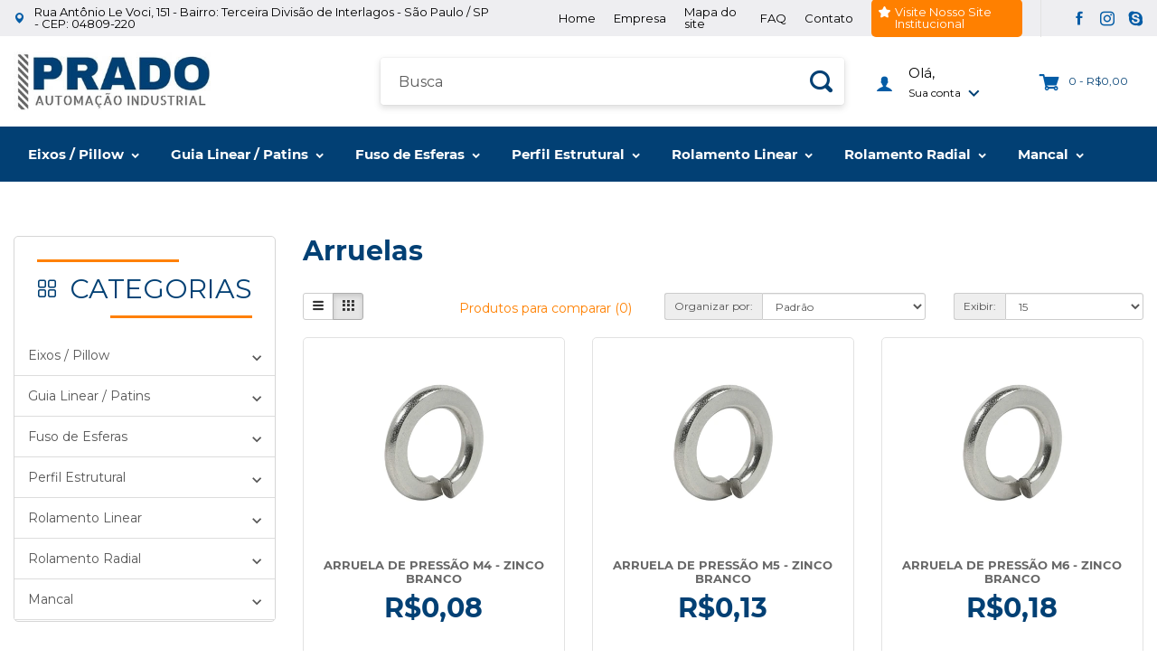

--- FILE ---
content_type: text/html; charset=utf-8
request_url: https://loja.pradoautomacaoindustrial.com.br/index.php?route=product/category&path=323_343
body_size: 12151
content:
<!DOCTYPE html>
<!--[if IE]><![endif]-->
<!--[if IE 8 ]><html dir="ltr" lang="pt-br" class="ie8"><![endif]-->
<!--[if IE 9 ]><html dir="ltr" lang="pt-br" class="ie9"><![endif]-->
<!--[if (gt IE 9)|!(IE)]><!-->
<html dir="ltr" lang="pt-br">
<!--<![endif]-->
<head>

<!-- Google Tag Manager -->
<script>(function(w,d,s,l,i){w[l]=w[l]||[];w[l].push({'gtm.start':
new Date().getTime(),event:'gtm.js'});var f=d.getElementsByTagName(s)[0],
j=d.createElement(s),dl=l!='dataLayer'?'&l='+l:'';j.async=true;j.src=
'https://www.googletagmanager.com/gtm.js?id='+i+dl;f.parentNode.insertBefore(j,f);
})(window,document,'script','dataLayer','GTM-5BPM467S');</script>
<!-- End Google Tag Manager -->


<meta charset="UTF-8" />
<meta name="viewport" content="width=device-width, initial-scale=1">
<meta http-equiv="X-UA-Compatible" content="IE=edge">
<title>Arruela Lisa</title>
<base href="https://loja.pradoautomacaoindustrial.com.br/" /><meta name="description" content="Arruela Lisa" /><meta name="keywords" content="Arruela Lisa" /><script src="catalog/view/javascript/jquery/jquery-2.1.1.min.js"  ></script>
<link href="catalog/view/theme/personalizado/bootstrap/css/bootstrap.min.css" rel="stylesheet" media="screen" />
<script src="catalog/view/theme/personalizado/bootstrap/js/bootstrap.min.js" ></script>

<link href="fontes/fonte-google.css"  rel="stylesheet preload prefetch" as="style"  />

<script src="catalog/view/theme/personalizado/js/jquery.mask.min.js" async></script>

<link href="catalog/view/theme/personalizado/stylesheet/frontend.css" rel="stylesheet"><link href="catalog/view/javascript/jquery/swiper/css/swiper.min.css" type="text/css" rel="stylesheet" media="screen" /><link href="catalog/view/javascript/jquery/swiper/css/opencart.css" type="text/css" rel="stylesheet" media="screen" /><link href="catalog/view/theme/default/stylesheet/d_ajax_search/d_ajax_search.css" type="text/css" rel="stylesheet" media="screen" /><script src="catalog/view/javascript/jquery/swiper/js/swiper.jquery.js" ></script><script src="catalog/view/javascript/d_tinysort/tinysort.min.js" ></script><script src="catalog/view/javascript/d_tinysort/jquery.tinysort.min.js" ></script><script src="catalog/view/javascript/common.js" ></script><link href="https://loja.pradoautomacaoindustrial.com.br/index.php?route=product/category&amp;path=343" rel="canonical" /><link href="https://loja.pradoautomacaoindustrial.com.br/image/catalog/loja/favicon.png" rel="icon" /><meta name="google-site-verification"
content="dliYDFoQqEGPArMEhFX-QgXJBYJvFqJnN5lk5zWuwh8" />

<!-- Google tag (gtag.js) -->
<script async src="https://www.googletagmanager.com/gtag/js?id=G-Y7HCFWWLEL"></script>
<script>
  window.dataLayer = window.dataLayer || [];
  function gtag(){dataLayer.push(arguments);}
  gtag('js', new Date());

  gtag('config', 'G-Y7HCFWWLEL');
</script>
<!-- Global site tag (gtag.js) - Google Ads: 350004061 -->
<script async src="https://www.googletagmanager.com/gtag/js?id=AW-350004061"></script>
<script>
  window.dataLayer = window.dataLayer || [];
  function gtag(){dataLayer.push(arguments);}
  gtag('js', new Date());

  gtag('config', 'AW-350004061');
</script>


<script>
function gtag_report_conversion(url) {
  var callback = function () {
    if (typeof(url) != 'undefined') {
      window.location = url;
    }
  };
  gtag('event', 'conversion', {
      'send_to': 'AW-350004061/DQULCNaaitACEN3G8qYB',
      'event_callback': callback
  });
  return false;
}
</script>







</head>

<body class="page_category page_path_323_343 lang_pt-br">

<!-- Google Tag Manager (noscript) -->
<noscript><iframe src="https://www.googletagmanager.com/ns.html?id=GTM-5BPM467S"
height="0" width="0" style="display:none;visibility:hidden"></iframe></noscript>
<!-- End Google Tag Manager (noscript) -->


<header id="headerBlock">

        <div class="topo-info">
            <div class="container">
                <div class="endereco">Rua Antônio Le Voci, 151 - Bairro: Terceira Divisão de Interlagos - São Paulo / SP - CEP: 04809-220
                </div>

                <ul class="menu-info">                                <li><a href="index.php" >Home</a></li>                                <li><a href="empresa" >Empresa</a></li>                                <li><a href="/mapa-site" >Mapa do site</a></li>                                <li><a href="perguntas-frequentes" >FAQ</a></li>                                <li><a href="contato" >Contato</a></li>                                <li><a href="https://pradoautomacaoindustrial.com.br" target="_blank" >Visite Nosso Site Institucional</a></li>                </ul>

                <div class="redes-sociais">


                    <a href="https://www.facebook.com/pradoautomacaoindustrial" target="_blank" title="Facebook" rel="noreferrer" ><i class="icon-facebook"></i></a>
                    <a href="https://www.instagram.com/pradoautomacao_/" target="_blank" title="Instagram" rel="noreferrer" ><i class="icon-instagram-02"></i></a>
                     <a href="skype:vendas_13443?call" target="_blank" title="Adicione aos contatos: vendas_13443" rel="noreferrer" ><i class="icon-skype"></i></a>
                </div>
            </div>
        </div>


        <div class="topo-01">
 <div class="container">
            <i class="botao-menu"><span></span></i><a class="logo" title="Prado Automação Industrial" href="https://loja.pradoautomacaoindustrial.com.br/"></a>

            <div class="topo-right">

                <div class="busca dropdown">
                    <button class="bt-mobile-busca dropdown-toggle"
                        data-toggle="dropdown"
                        aria-haspopup="true"
                        aria-label="Buscar"

                        aria-expanded="false"
                    ></button><div id="search" class="dropdown-menu">
  <input type="text" name="search" value="" placeholder="Busca" class="form-control" />
    <button aria-label="Buscar" type="button"><i class="fa fa-search"></i></button>
</div>
                </div>


                <div class="user dropdown">
                    <div
                        class="dropdown-toggle link"
                        data-toggle="dropdown"
                        role="navigation"
                        aria-haspopup="true"
                        aria-expanded="false">

                        <span>Olá, </span>
                        <span>Sua conta</span>
                    </div>

                    <ul class="menu-conta dropdown-menu"> <li>
                            <a href="https://loja.pradoautomacaoindustrial.com.br/conta/acessar" title="entrar">entrar</a>
                        </li>
                        <li>
                            <a href="https://loja.pradoautomacaoindustrial.com.br/conta/cadastro" title="cadastre-se">cadastre-se</a>
                        </li>                    </ul>
                </div><div id="cart" class="btn-group btn-block">
  <button type="button"  aria-label="Carrinho" data-toggle="dropdown" data-loading-text="Carregando..." class="btn btn-inverse btn-block btn-lg dropdown-toggle"><i class="fa fa-shopping-cart"></i> <span id="cart-total">0 - R$0,00</span></button>
  <ul class="dropdown-menu pull-right">    <li>
      <p class="text-center">Seu carrinho está vazio.</p>
    </li>  </ul>
</div>





            </div>
        </div>
    </div>




 <script>
    $(window).scroll(function() {
        let scroll = $(window).scrollTop();

        if(scroll > 180){
            $('header').addClass('topo-fixo');


        }
        else{
            $('.topo-fixo').removeClass('topo-fixo');

        }



        if(scroll > 580){
            $('.comprar-flutuante').addClass('fixo');
        }
        else{
            $('.comprar-flutuante').removeClass('fixo');
        }
    });

</script>



</header>
  <nav id="menu" class="navbar">
  <div class="container">
    <ul>        <li class="dropdown"><a href="https://loja.pradoautomacaoindustrial.com.br/pillow-block" class="dropdown-toggle" data-toggle="dropdown">Eixos / Pillow</a>
          <div class="dropdown-menu">
            <div class="dropdown-inner">
              <div class="subcat-and-prod">
                <div class="subcat">
                  <b>Eixos / Pillow</b>
                  <ul class="list-unstyled">                    <li><a href="https://loja.pradoautomacaoindustrial.com.br/index.php?route=product/category&amp;path=32_330">Casca de Pillow Block</a></li>                    <li><a href="https://loja.pradoautomacaoindustrial.com.br/index.php?route=product/category&amp;path=32_351">Eixo com Suporte de Alumínio</a></li>                    <li><a href="https://loja.pradoautomacaoindustrial.com.br/index.php?route=product/category&amp;path=32_350">Eixo Linear</a></li>                    <li><a href="https://loja.pradoautomacaoindustrial.com.br/pillow-block/aberto-sbr">Pillow Aberto - SBR</a></li>                    <li><a href="https://loja.pradoautomacaoindustrial.com.br/index.php?route=product/category&amp;path=32_322">Pillow Aberto Longo - SBR..LUU</a></li>                    <li><a href="https://loja.pradoautomacaoindustrial.com.br/pillow-block/fechado-scs">Pillow Fechado - SCS</a></li>                    <li><a href="https://loja.pradoautomacaoindustrial.com.br/pillow-block/fechado-alongado-scs-luu">Pillow Fechado Longo - SCS..LUU</a></li>                  </ul>
                </div>                <!-- produto -->
                <div class="prod">


    <div class="product-thumb transition">

      <div class="image-buttons">
          <div class="image">
              <a href="https://loja.pradoautomacaoindustrial.com.br/pillow-block-fechado-25mm"><img
                  src="https://loja.pradoautomacaoindustrial.com.br/image/cachewebp/catalog/IMAGEM%20PRODUTOS/PILLOW%20BLOCK%20FECHADO%202%20-%20FUNDO%20BRANCO-250x250.webp"
                  alt="Pillow Block Fechado 25mm"
                  title="Pillow Block Fechado 25mm"
                  class="img-responsive"/></a>
          </div>
          <div class="button-group">

              <div class="stepper">
                <input type="text" name="quantity" value="1" data-minimum="1" class="form-control">
                <input type="hidden" name="product_id" value="30">
                <span>
                <i class="fa fa-angle-up" data-action="more"></i>
                <i class="fa fa-angle-down" data-action="less"></i>
                </span>
              </div>

              <button type="button" class="botao-comprar-lista">
                  <span>Comprar</span>
              </button>
              <button
                  type="button"
                  data-toggle="tooltip"
                   aria-label="Favoritos"
                  title="Lista de desejos"
                  onclick="wishlist.add('30');">
                  <i class="far fa-heart"></i>
              </button>

          </div>
      </div>

      <div class="caption">
        <h4><a href="https://loja.pradoautomacaoindustrial.com.br/pillow-block-fechado-25mm">Pillow Block Fechado 25mm</a></h4>        <p class="price">            <span class="preco-atual">R$67,54</span>        </p><div class="parcelamento"><span>2x</span> de <span>R$33,77</span></div>
      </div>

    </div>

                </div>
                <!-- produto -->
              </div></div>
            </div>
        </li>        <li class="dropdown"><a href="https://loja.pradoautomacaoindustrial.com.br/guias-lineares" class="dropdown-toggle" data-toggle="dropdown">Guia Linear / Patins</a>
          <div class="dropdown-menu">
            <div class="dropdown-inner">
              <div class="subcat-and-prod">
                <div class="subcat">
                  <b>Guia Linear / Patins</b>
                  <ul class="list-unstyled">                    <li><a href="https://loja.pradoautomacaoindustrial.com.br/index.php?route=product/category&amp;path=22_320">Patins de Aço </a></li>                    <li><a href="https://loja.pradoautomacaoindustrial.com.br/index.php?route=product/category&amp;path=22_317">Patins de Níquel</a></li>                    <li><a href="https://loja.pradoautomacaoindustrial.com.br/index.php?route=product/category&amp;path=22_316">Patins Padrão</a></li>                    <li><a href="https://loja.pradoautomacaoindustrial.com.br/index.php?route=product/category&amp;path=22_321">Patins Padrão - Alongado</a></li>                    <li><a href="https://loja.pradoautomacaoindustrial.com.br/index.php?route=product/category&amp;path=22_318">Patins Perfil Baixo</a></li>                    <li><a href="https://loja.pradoautomacaoindustrial.com.br/index.php?route=product/category&amp;path=22_319">Patins série Mini</a></li>                    <li><a href="https://loja.pradoautomacaoindustrial.com.br/guias-lineares/ponto-de-lubrificacao">Ponto de Lubrificação</a></li>                    <li><a href="https://loja.pradoautomacaoindustrial.com.br/guias-lineares/raspador">Raspador</a></li>                    <li><a href="https://loja.pradoautomacaoindustrial.com.br/guias-lineares/tanque-de-oleo-para-bloco-linear">Tanque de óleo | Bloco linear</a></li>                    <li><a href="https://loja.pradoautomacaoindustrial.com.br/guias-lineares/guias-lineares-padrao">Guia Linear Padrão </a></li>                    <li><a href="https://loja.pradoautomacaoindustrial.com.br/guias-lineares/guias-lineares-perfil-baixo">Guia Linear Perfil Baixo </a></li>                    <li><a href="https://loja.pradoautomacaoindustrial.com.br/guias-lineares/guias-lineares-de-cromo">Guia Linear de Cromo </a></li>                    <li><a href="https://loja.pradoautomacaoindustrial.com.br/guias-lineares/guias-lineares-serie-mini">Guia Linear Série MINI </a></li>                  </ul>
                </div>                <!-- produto -->
                <div class="prod">


    <div class="product-thumb transition">

      <div class="image-buttons">
          <div class="image">
              <a href="https://loja.pradoautomacaoindustrial.com.br/guia-linear-hg-de-15mm"><img
                  src="https://loja.pradoautomacaoindustrial.com.br/image/cachewebp/catalog/IMAGEM%20PRODUTOS/guia%20linear-250x250.webp"
                  alt="GLP - Guia Linear de 15mm"
                  title="GLP - Guia Linear de 15mm"
                  class="img-responsive"/></a>
          </div>
          <div class="button-group">

              <div class="stepper">
                <input type="text" name="quantity" value="1" data-minimum="1" class="form-control">
                <input type="hidden" name="product_id" value="12">
                <span>
                <i class="fa fa-angle-up" data-action="more"></i>
                <i class="fa fa-angle-down" data-action="less"></i>
                </span>
              </div>

              <button type="button" class="botao-comprar-lista">
                  <span>Comprar</span>
              </button>
              <button
                  type="button"
                  data-toggle="tooltip"
                   aria-label="Favoritos"
                  title="Lista de desejos"
                  onclick="wishlist.add('12');">
                  <i class="far fa-heart"></i>
              </button>

          </div>
      </div>

      <div class="caption">
        <h4><a href="https://loja.pradoautomacaoindustrial.com.br/guia-linear-hg-de-15mm">GLP - Guia Linear de 15mm</a></h4>        <p class="price">            <span class="preco-atual">R$1,80</span>        </p>
      </div>

    </div>

                </div>
                <!-- produto -->
              </div></div>
            </div>
        </li>        <li class="dropdown"><a href="https://loja.pradoautomacaoindustrial.com.br/fusos-de-esfera-e-castanhas" class="dropdown-toggle" data-toggle="dropdown">Fuso de Esferas</a>
          <div class="dropdown-menu">
            <div class="dropdown-inner">
              <div class="subcat-and-prod">
                <div class="subcat">
                  <b>Fuso de Esferas</b>
                  <ul class="list-unstyled">                    <li><a href="https://loja.pradoautomacaoindustrial.com.br/fusos-de-esfera-e-castanhas/fuso-de-esfera-laminado-c7">Fuso de Esferas Laminado C7</a></li>                    <li><a href="https://loja.pradoautomacaoindustrial.com.br/fusos-de-esfera-e-castanhas/castanha-passo-padrao">Castanha Passo Padrão</a></li>                    <li><a href="https://loja.pradoautomacaoindustrial.com.br/fusos-de-esfera-e-castanhas/suporte-para-castanha">Suporte Para Castanha</a></li>                    <li><a href="https://loja.pradoautomacaoindustrial.com.br/fusos-de-esfera-e-castanhas/castanha-dupla">Castanha Dupla</a></li>                    <li><a href="https://loja.pradoautomacaoindustrial.com.br/fusos-de-esfera-e-castanhas/fuso-de-esfera-passo-rapido">Fuso de Esfera Passo Rápido</a></li>                    <li><a href="https://loja.pradoautomacaoindustrial.com.br/fusos-de-esfera-e-castanhas/castanha-passo-rapido">Castanha Passo Rápido</a></li>                    <li><a href="https://loja.pradoautomacaoindustrial.com.br/fusos-de-esfera-e-castanhas/usinagemEmanutencao">Usinagem e Manutenção</a></li>                    <li><a href="https://loja.pradoautomacaoindustrial.com.br/fusos-de-esfera-e-castanhas/kit-s-de-fuso-de-esferas">KIT's de Fuso de Esferas</a></li>                  </ul>
                </div>
              </div></div>
            </div>
        </li>        <li class="dropdown"><a href="https://loja.pradoautomacaoindustrial.com.br/index.php?route=product/category&amp;path=323" class="dropdown-toggle" data-toggle="dropdown">Perfil Estrutural</a>
          <div class="dropdown-menu dropdown-menu-right">
            <div class="dropdown-inner">
              <div class="subcat-and-prod">
                <div class="subcat">
                  <b>Perfil Estrutural</b>
                  <ul class="list-unstyled">                    <li><a href="https://loja.pradoautomacaoindustrial.com.br/index.php?route=product/category&amp;path=323_336">Acabamentos</a></li>                    <li><a href="https://loja.pradoautomacaoindustrial.com.br/index.php?route=product/category&amp;path=323_343">Arruelas</a></li>                    <li><a href="https://loja.pradoautomacaoindustrial.com.br/index.php?route=product/category&amp;path=323_334">Cantoneiras</a></li>                    <li><a href="https://loja.pradoautomacaoindustrial.com.br/index.php?route=product/category&amp;path=323_335">Conectores</a></li>                    <li><a href="https://loja.pradoautomacaoindustrial.com.br/index.php?route=product/category&amp;path=323_363">Dobradiças</a></li>                    <li><a href="https://loja.pradoautomacaoindustrial.com.br/index.php?route=product/category&amp;path=323_364">Parafuso Allen Cabeça Abaulada</a></li>                    <li><a href="https://loja.pradoautomacaoindustrial.com.br/index.php?route=product/category&amp;path=323_365">Parafuso Allen Cabeça Cônica</a></li>                    <li><a href="https://loja.pradoautomacaoindustrial.com.br/index.php?route=product/category&amp;path=323_341">Parafuso e Porca Martelo</a></li>                    <li><a href="https://loja.pradoautomacaoindustrial.com.br/index.php?route=product/category&amp;path=323_324">Perfil - Base 20</a></li>                    <li><a href="https://loja.pradoautomacaoindustrial.com.br/index.php?route=product/category&amp;path=323_325">Perfil - Base 30</a></li>                    <li><a href="https://loja.pradoautomacaoindustrial.com.br/index.php?route=product/category&amp;path=323_326">Perfil - Base 40</a></li>                    <li><a href="https://loja.pradoautomacaoindustrial.com.br/index.php?route=product/category&amp;path=323_327">Perfil - Base 45</a></li>                    <li><a href="https://loja.pradoautomacaoindustrial.com.br/index.php?route=product/category&amp;path=323_337">Pés de Nivelamento / Pés de Borracha </a></li>                    <li><a href="https://loja.pradoautomacaoindustrial.com.br/index.php?route=product/category&amp;path=323_367">Porca Quadrada</a></li>                    <li><a href="https://loja.pradoautomacaoindustrial.com.br/index.php?route=product/category&amp;path=323_369">Porca Sextavada Flangeada </a></li>                    <li><a href="https://loja.pradoautomacaoindustrial.com.br/index.php?route=product/category&amp;path=323_340">Porca T Deslizante</a></li>                    <li><a href="https://loja.pradoautomacaoindustrial.com.br/index.php?route=product/category&amp;path=323_370">Puxador Manipulo - Tipo Alça</a></li>                    <li><a href="https://loja.pradoautomacaoindustrial.com.br/index.php?route=product/category&amp;path=323_371">Rodizio Giratório </a></li>                    <li><a href="https://loja.pradoautomacaoindustrial.com.br/index.php?route=product/category&amp;path=323_329">Perfil - Base 60</a></li>                  </ul>
                </div>                <!-- produto -->
                <div class="prod">


    <div class="product-thumb transition">

      <div class="image-buttons">
          <div class="image">
              <a href="https://loja.pradoautomacaoindustrial.com.br/index.php?route=product/product&amp;product_id=7183"><img
                  src="https://loja.pradoautomacaoindustrial.com.br/image/cachewebp/catalog/PERFIL%20ESTRUTURAL/3D%20-%20Perfis/T%20Slot%20-%206-2040A-250x250.webp"
                  alt="Perfil Estrutural 20×40 T-Slot Canal 6mm"
                  title="Perfil Estrutural 20×40 T-Slot Canal 6mm"
                  class="img-responsive"/></a>
          </div>
          <div class="button-group">

              <div class="stepper">
                <input type="text" name="quantity" value="1" data-minimum="1" class="form-control">
                <input type="hidden" name="product_id" value="7183">
                <span>
                <i class="fa fa-angle-up" data-action="more"></i>
                <i class="fa fa-angle-down" data-action="less"></i>
                </span>
              </div>

              <button type="button" class="botao-comprar-lista">
                  <span>Comprar</span>
              </button>
              <button
                  type="button"
                  data-toggle="tooltip"
                   aria-label="Favoritos"
                  title="Lista de desejos"
                  onclick="wishlist.add('7183');">
                  <i class="far fa-heart"></i>
              </button>

          </div>
      </div>

      <div class="caption">
        <h4><a href="https://loja.pradoautomacaoindustrial.com.br/index.php?route=product/product&amp;product_id=7183">Perfil Estrutural 20×40 T-Slot Canal 6mm</a></h4>        <p class="price">            <span class="preco-atual">R$0,86</span>        </p>
      </div>

    </div>

                </div>
                <!-- produto -->
              </div></div>
            </div>
        </li>        <li class="dropdown"><a href="https://loja.pradoautomacaoindustrial.com.br/rolamentos" class="dropdown-toggle" data-toggle="dropdown">Rolamento Linear</a>
          <div class="dropdown-menu dropdown-menu-right">
            <div class="dropdown-inner">
              <div class="subcat-and-prod">
                <div class="subcat">
                  <b>Rolamento Linear</b>
                  <ul class="list-unstyled">                    <li><a href="https://loja.pradoautomacaoindustrial.com.br/rolamentos/kh-pp">KH...PP</a></li>                    <li><a href="https://loja.pradoautomacaoindustrial.com.br/rolamentos/lm-op">LM...OP</a></li>                    <li><a href="https://loja.pradoautomacaoindustrial.com.br/rolamentos/lm-uu">LM...UU | LM...LUU</a></li>                    <li><a href="https://loja.pradoautomacaoindustrial.com.br/index.php?route=product/category&amp;path=35_331">LME...AJ - especial ajustável</a></li>                    <li><a href="https://loja.pradoautomacaoindustrial.com.br/rolamentos/lme-op">LME...OP</a></li>                    <li><a href="https://loja.pradoautomacaoindustrial.com.br/rolamentos/lme-uu">LME...UU</a></li>                    <li><a href="https://loja.pradoautomacaoindustrial.com.br/rolamentos/lmf-uu">LMF...UU | LMF...LUU</a></li>                    <li><a href="https://loja.pradoautomacaoindustrial.com.br/rolamentos/lmh-uu-lmh-luu">LMH...UU | LMH...LUU</a></li>                    <li><a href="https://loja.pradoautomacaoindustrial.com.br/rolamentos/lmk-uu">LMK...UU | LMK...LUU</a></li>                  </ul>
                </div>                <!-- produto -->
                <div class="prod">


    <div class="product-thumb transition">

      <div class="image-buttons">
          <div class="image">
              <a href="https://loja.pradoautomacaoindustrial.com.br/rolamento-lm20uu"><img
                  src="https://loja.pradoautomacaoindustrial.com.br/image/cachewebp/import/73d0432823e90194dad5286148094a5b-250x250.webp"
                  alt="Rolamento LM20UU"
                  title="Rolamento LM20UU"
                  class="img-responsive"/></a>
          </div>
          <div class="button-group">

              <div class="stepper">
                <input type="text" name="quantity" value="1" data-minimum="1" class="form-control">
                <input type="hidden" name="product_id" value="106">
                <span>
                <i class="fa fa-angle-up" data-action="more"></i>
                <i class="fa fa-angle-down" data-action="less"></i>
                </span>
              </div>

              <button type="button" class="botao-comprar-lista">
                  <span>Comprar</span>
              </button>
              <button
                  type="button"
                  data-toggle="tooltip"
                   aria-label="Favoritos"
                  title="Lista de desejos"
                  onclick="wishlist.add('106');">
                  <i class="far fa-heart"></i>
              </button>

          </div>
      </div>

      <div class="caption">
        <h4><a href="https://loja.pradoautomacaoindustrial.com.br/rolamento-lm20uu">Rolamento LM20UU</a></h4>        <p class="price">            <span class="preco-atual">R$23,40</span>        </p>
      </div>

    </div>

                </div>
                <!-- produto -->
              </div></div>
            </div>
        </li>        <li class="dropdown"><a href="https://loja.pradoautomacaoindustrial.com.br/outros" class="dropdown-toggle" data-toggle="dropdown">Rolamento Radial</a>
          <div class="dropdown-menu dropdown-menu-right">
            <div class="dropdown-inner">
              <div class="subcat-and-prod">
                <div class="subcat">
                  <b>Rolamento Radial</b>
                  <ul class="list-unstyled">                    <li><a href="https://loja.pradoautomacaoindustrial.com.br/index.php?route=product/category&amp;path=286_344">Autocompensador</a></li>                    <li><a href="https://loja.pradoautomacaoindustrial.com.br/index.php?route=product/category&amp;path=286_345">Contato Angular</a></li>                    <li><a href="https://loja.pradoautomacaoindustrial.com.br/index.php?route=product/category&amp;path=286_346">Rígido de Esferas - ZZ</a></li>                    <li><a href="https://loja.pradoautomacaoindustrial.com.br/index.php?route=product/category&amp;path=286_347">Rolo cônico</a></li>                  </ul>
                </div>                <!-- produto -->
                <div class="prod">


    <div class="product-thumb transition">

      <div class="image-buttons">
          <div class="image">
              <a href="https://loja.pradoautomacaoindustrial.com.br/index.php?route=product/product&amp;product_id=7323"><img
                  src="https://loja.pradoautomacaoindustrial.com.br/image/cachewebp/catalog/ROLAMENTO%20RADIAL/PADRÃO/rolamento%20zz-250x250.webp"
                  alt="Rolamento Rígido de Esferas 6000ZZ Radial"
                  title="Rolamento Rígido de Esferas 6000ZZ Radial"
                  class="img-responsive"/></a>
          </div>
          <div class="button-group">

              <div class="stepper">
                <input type="text" name="quantity" value="1" data-minimum="1" class="form-control">
                <input type="hidden" name="product_id" value="7323">
                <span>
                <i class="fa fa-angle-up" data-action="more"></i>
                <i class="fa fa-angle-down" data-action="less"></i>
                </span>
              </div>

              <button type="button" class="botao-comprar-lista">
                  <span>Comprar</span>
              </button>
              <button
                  type="button"
                  data-toggle="tooltip"
                   aria-label="Favoritos"
                  title="Lista de desejos"
                  onclick="wishlist.add('7323');">
                  <i class="far fa-heart"></i>
              </button>

          </div>
      </div>

      <div class="caption">
        <h4><a href="https://loja.pradoautomacaoindustrial.com.br/index.php?route=product/product&amp;product_id=7323">Rolamento Rígido de Esferas 6000ZZ Radial</a></h4>        <p class="price">            <span class="preco-atual">R$2,52</span>        </p>
      </div>

    </div>

                </div>
                <!-- produto -->
              </div></div>
            </div>
        </li>        <li class="dropdown"><a href="https://loja.pradoautomacaoindustrial.com.br/mancais" class="dropdown-toggle" data-toggle="dropdown">Mancal</a>
          <div class="dropdown-menu dropdown-menu-right">
            <div class="dropdown-inner">
              <div class="subcat-and-prod">
                <div class="subcat">
                  <b>Mancal</b>
                  <ul class="list-unstyled">                    <li><a href="https://loja.pradoautomacaoindustrial.com.br/mancais/mancais-para-fuso-bkbf">BKBF - Mancais para Fuso</a></li>                    <li><a href="https://loja.pradoautomacaoindustrial.com.br/mancais/mancais-para-fuso-ekef">EKEF - Mancais para Fuso</a></li>                    <li><a href="https://loja.pradoautomacaoindustrial.com.br/mancais/mancais-para-fuso-fkff">FKFF - Mancais para Fuso</a></li>                    <li><a href="https://loja.pradoautomacaoindustrial.com.br/mancais/mancais-para-eixo-kfl">KFL - Mancais para Eixo </a></li>                    <li><a href="https://loja.pradoautomacaoindustrial.com.br/mancais/mancais-para-eixo-shf">SHF - Mancais para Eixo</a></li>                    <li><a href="https://loja.pradoautomacaoindustrial.com.br/mancais/mancais-para-eixo-sk">SK - Mancais para Eixo </a></li>                    <li><a href="https://loja.pradoautomacaoindustrial.com.br/mancais/mancais-para-eixo-ucf">UCF - Mancais para Eixo </a></li>                    <li><a href="https://loja.pradoautomacaoindustrial.com.br/index.php?route=product/category&amp;path=287_362">UCFL - Mancais para Eixo</a></li>                    <li><a href="https://loja.pradoautomacaoindustrial.com.br/mancais/mancais-para-eixo-ucp">UCP - Mancais para Eixo</a></li>                  </ul>
                </div>
              </div></div>
            </div>
        </li>

    </ul>
    </div>


<script>


// Botao Desktop
$('.li-todas').mouseenter(function() {

  if ($(window).width() > 1023) {
    $('body').prepend('<div id="backgropMenu" class="modal-backdrop fade in"></div>');
    $('body').addClass('modal-open');
  }

}).mouseleave(function() {

    if ($(window).width() > 1023) {
    jQuery('#backgropMenu').remove();
    $('body').removeClass('modal-open');
   }

});



// Botão Mobile
$('.botao-menu').click(function() {

 if ($(window).width() <= 1023) {

    $('#menu').toggleClass('open');
    $(this).toggleClass('on');
    $('body').toggleClass('modal-open');

 if ( !$( "#backgropMenu-responsivo" ).length )
  $('body').prepend('<div id="backgropMenu-responsivo" class="modal-backdrop fade in"></div>');
  else
  $('#backgropMenu-responsivo').remove();

}

});







</script>

  </nav>


 <div id="mainBlock">    <style type="text/css">
        #d_ajax_search_results {
            width:372px;
        }
    </style><button type="button" class="hidden modal_search btn btn-primary" style="display: none" data-toggle="modal" data-target="#searchModal">
    Launch Live Ajax Search
</button><script>
	function text_complite(ev, keywords) {
		if (ev.keyCode == 38 || ev.keyCode == 40) {
			return false;
		}
		if (keywords == '' || keywords.length < 1 || keywords.length <3 ) {
			return false;
		}

		$.ajax({
			url: $('base').attr('href') + 'index.php?route=extension/module/d_ajax_search/getAutocomplite&keyword=' + keywords,
			dataType: 'json',
			beforeSend: function () {
			},
			success: function (autocomplite) {
				$('#search-autocomplite').text('');
				$('#help').hide();
				if (typeof autocomplite != 'undefined' && autocomplite != null) {
					$("#search [name=search], #search [name=filter_name], #search [name=search_oc], #search_input").first().val().toLowerCase();
					if (autocomplite != '' && autocomplite.indexOf($("#search [name=search], #search [name=filter_name], #search [name=search_oc], #search_input").first().val()) !== -1) {
						$('#search-autocomplite').text(autocomplite.toLowerCase());
					}

					$("#search [name=search], #search [name=filter_name], #search [name=search_oc], #search_input").keydown(function (event) {
						if (event.keyCode == 39) {
							$("#search [name=search], #search [name=filter_name], #search [name=search_oc], #search_input").val(autocomplite);
							$('#search-autocomplite').text('');
						} else if (event.keyCode == 08){
							$('#search-autocomplite').text('');
						}
					});

				}
			},
			error: function (xhr, ajaxOptions, thrownError) {
				console.log(thrownError + "\r\n" + xhr.statusText + "\r\n" + xhr.responseText);
			}
		});
	}

	function doquick_search(ev, keywords) {
		if (ev.keyCode == 38 || ev.keyCode == 40) {
			return false;
		}

		// $('#d_ajax_search_results').remove();
		updown = -1;

		if (keywords == '' || keywords.length < 1 || keywords.length <3 ) {
			return false;
		}
		keywords = encodeURI(keywords);

		$.ajax({
			url: $('base').attr('href') + 'index.php?route=extension/module/d_ajax_search/searchresults&keyword=' + keywords,
			dataType: 'json',
			beforeSend: function () {
				var html = '<div id="d_ajax_search_results"><div id="d_ajax_search_results_body">';
				html += '<div class="loading" style="margin-left: 50%;"></div>';
				if (0) {
					$('#search_mobile').after(html);
				} else {
					$("#search [name=search], #search [name=filter_name], #search [name=search_oc], #search_input").after(html);
					// $('#d_ajax_search_results').css('margin-top', '-' + $("#search [name=search], #search [name=filter_name], #search [name=search_oc], #search_input").css('margin-bottom'));
				}
			},
			success: function (results) {
                // $('#search-autocomplite').text('');
                $('[id="d_ajax_search_results"]').remove();
				$('#help').hide();
				var result = $.map(results, function (value, index) {
					return [value];
				});

				if (typeof result != 'undefined' && result.length > 0) {
					// $('#search-autocomplite').text(result[0].autocomplite);
					if (result[0].keyword !== $("#search [name=search], #search [name=filter_name], #search [name=search_oc], #search_input").first().val()) {
						// $("#search [name=search], #search [name=filter_name], #search [name=search_oc], #search_input").first().val(result[0].keyword);
					}
					var html, i, name;

					html = '';

					if ($('#d_ajax_search_results').length > 0) {
					} else {
						html += '<div id="d_ajax_search_results"><div id="d_ajax_search_results_body">';
					}


					if (result[0].redirect) {
						html += '<div class="redirect hidden">' + result[0].redirect + '</div>';
					}

					if (result[0].saggestion) {
						html += '<div class="saggestion">Mostrando resultados para <span class="saggestion-result">' + result[0].saggestion + '</span></div>';
					}
					for (i = 0; i < result.length; i++) {


						if (i >=5 &&1) {
							var addclass = 'hidden';
						} else {
							addclass = '';
						}

						if (1) {
							if (i == 0) {
								html += '<div id="result_block" class="result_block ' + addclass + '"><p class="pull-right block-text text-left">Resultados</p>';
							} else if (i !== 0 && result[i].where_find !== result[i - 1].where_find) {
								html += '<div id="result_block" class="result_block ' + addclass + '"><p class="block-text text-left">' + result[i].where_find + '</p>';
							}
						}

						html += '<a class="result-link ' + addclass + ' sort-item row col-sm-12" item_data="' + result[i].item_data + '" data-sort-order="' + result[i].weight + '" href="' + result[i].href + '">';

						if (result[i].image) {
							html += '<div class="col pull-left col-sm-2 va-center text-center"><img src="' + result[i].image + '" /></div>';
						} else {
							html += '<div class="col col-sm-2 col-xs-2 va-center text-center"></div>';
						}

						if (result[i].name.length > 30) {
							name = result[i].name.slice(0, 40) + '...';
						} else {
							name = result[i].name;
						}
						html += '<div class="col name col-sm-7 col-xs-5 va-center text-left"><span class="forkeydon">' + name + '</span>';
						html += '';
						html += '</div>';

						if (result[i].special) {
							html += '<div class="col col-sm-3 col-xs-3 va-center text-center"><span class="old-price">' + result[i].price + '</span><br>';
							html += '<span class="special">' + result[i].special + '</span></div>';
						} else {

							if (result[i].price) {
								html += '<div class="col price col-sm-3 va-center text-center"><span class="">' + result[i].price + '</span></div>';
							} else {
								html += '<div class="col col-sm-3 va-center text-center"></div>';
							}
						}

						html += '</a>';

						if (1) {
							if (i < result.length - 1 && result[i].where_find == result[i + 1].where_find) {
							} else {
								html += '</div>';
							}
						}

					}





					//if (addclass == 'hidden') {
						html += '</div><a class="all_results">Exibir todos <i class="fa fa-caret-down"></i></a></div>';
					//}
					if ($('#d_ajax_search_results').length > 0) {
						//$('#d_ajax_search_results').remove();
					}
					if (0) {
						$('.modal-body').append(html);
					} else {


						if ($('#d_ajax_search_results').length > 0) {
							$("#d_ajax_search_results").html(html);
						} else {
							$("#search [name=search], #search [name=filter_name], #search [name=search_oc], #search_input").after(html);
						}



						// $('#d_ajax_search_results').css('margin-top', '-' + $("#search [name=search], #search [name=filter_name], #search [name=search_oc], #search_input").css('margin-bottom'));
					}

					$(".result-link").click(function (ev) {
						var json = {};

						var link = ev.currentTarget.attributes.item_data.value;
						json.type = link.split('=')[0].split('_')[0];
						json.type_id = link.split('=')[1];

						json.select = $(ev.currentTarget).find('.forkeydon').html();
						if (0) {
							if ($('.saggestion-result').text() != '') {
								json.search = $('.saggestion-result').text();
							} else if ($('.redirect').text() != '') {
								json.search = $('.redirect').text();
							} else {
								json.search = $('#search_input').val();
							}
						} else {
							if ($('.saggestion-result').text() != '') {
								json.search = $('.saggestion-result').text();
							} else if ($('.redirect').text() != '') {
								json.search = $('.redirect').text();
							} else {
								json.search = $("#search [name=search], #search [name=filter_name], #search [name=search_oc], #search_input").first().val();
							}
						}

						write_to_database(json);
					});
					if (1) {
						$('#d_ajax_search_results_body > .result_block >.sort-item').tsort({attr: 'data-sort-order'}, {defaults: {order: 'desc'}});
					} else {
						$('#d_ajax_search_results_body >.sort-item').tsort({attr: 'data-sort-order'}, {defaults: {order: 'desc'}});
					}


					/*$('.all_results').click(function () {
						$('.result-link').removeClass('hidden');
						$('.result_block').removeClass('hidden');
						$('.all_results').addClass('hidden');
					}); */

				} else {
					$('#d_ajax_search_results').remove();
					$('#search-autocomplite').text('');
					var html;
					html = '<div id="d_ajax_search_results"><div id="d_ajax_search_results_body">';
					html += '<a class="row col-sm-12" href="#">';
					html += '<span class="no-results"><i class="fa fa-exclamation-circle"></i> sem resultados</span></a></div></div>';
					if (0) {
						$('.modal-body').append(html);
						// $('#d_ajax_search_results').css('margin-top', '-' + $("#search [name=search], #search [name=filter_name], #search [name=search_oc], #search_input").css('margin-bottom'));
					} else {
						$("#search [name=search], #search [name=filter_name], #search [name=search_oc], #search_input").after(html);
						// $('#d_ajax_search_results').css('margin-top', '-' + $("#search [name=search], #search [name=filter_name], #search [name=search_oc], #search_input").css('margin-bottom'));
					}
				}
			},
			error: function (xhr, ajaxOptions, thrownError) {
				console.log('error');
			}
		});
		return true;
	}

	var delay = (function () {
		var timer = 0;
		return function (callback, ms) {
			clearTimeout(timer);
			timer = setTimeout(callback, ms);
		};
	})();

	function write_to_database(val) {
		$.ajax({
			type: 'post',
			url: $('base').attr('href') + 'index.php?route=extension/module/d_ajax_search/write_to_base&json=' + val,
			data: val,
			dataType: 'json',
			beforeSend: function () {
			},
			complete: function () {
			},
			success: function (json) {
			},
			error: function (xhr, ajaxOptions, thrownError) {
				console.log(thrownError + "\r\n" + xhr.statusText + "\r\n" + xhr.responseText);
			}
		});
	}

	function clearInput() {
		$('#d_ajax_search_results').remove();
		$('#search_input').val('');
		$('#help').show();
	}

	$(document).ready(function () {
		if (0) {
			$(document).on('click', '#search [name=search], #search [name=filter_name], #search [name=search_oc], #search_input', function (event) {
				$('.modal_search').click();
				$('#searchModal').on("shown.bs.modal", function () {
					$('#search_input').focus();
				});
			})
		} else {
			$("#search [name=search], #search [name=filter_name], #search [name=search_oc], #search_input").before('<div id="search-autocomplite"></div>');
		}
		$("#search [name=search], #search [name=filter_name], #search [name=search_oc], #search_input").attr('maxlength', '64');
        $("#search [name=search], #search [name=filter_name], #search [name=search_oc], #search_input").attr('autocomplete', 'off');
		$(document).on('blur', '#search [name=search], #search [name=filter_name], #search [name=search_oc], #search_input', function (event) {
			setTimeout(function () {
				$('body').click(function (event) {
					if ($(event.target).attr('class') != 'all_results hidden') {
						$('#d_ajax_search_results').remove();
					}
				});
				$('#help').show();
				if (1) {
					updown = 1;
				} else {
					updown = 0;
				}
			}, 500);
		});
		$(document).on('keyup', '#search [name=search], #search [name=filter_name], #search [name=search_oc], #search_input', function (ev) {
			//$('[id="d_ajax_search_results"]').html("<div class='loading' style='margin-left: 50%;'></div> ");
			var a = ev;
			var b = this.value;
			text_complite(a, b);
			delay(function () {
				doquick_search(a, b);
			}, 500);
		});
		$(document).on('focus', '#search [name=search], #search [name=filter_name], #search [name=search_oc], #search_input', function (ev) {
			var a = ev;
			var b = this.value;
			text_complite(a, b);
			delay(function () {
				doquick_search(a, b);
			}, 500);
		});
		if (1) {
			var updown = 0;
			var block = 0;
		} else {
			var updown = -1;
		}
		function upDownEvent(ev) {

			if (1) {
				var check = document.getElementsByClassName('result_block');
				elem = check[block];
				var min_el = 1;
			} else {
				var elem = document.getElementById('d_ajax_search_results_body');
				var min_el = 0;
			}
			var xxx = 0;
			var fkey = $("#search [name=search], #search [name=filter_name], #search [name=search_oc], #search_input").find('#search [name=search], #search [name=filter_name], #search [name=search_oc], #search_input').first();

			if (elem) {

				var length = elem.childNodes.length - 1;

				if (updown != -1 && typeof (elem.childNodes[updown]) != 'undefined') {

					$(elem.childNodes[updown]).removeClass('selected');
				}
				if (1) {
					if (block != 0 && block != block - 1) {
						$(check[block - 1].childNodes[check[block - 1].childNodes.length - 1]).removeClass('selected');
					}
				}

				if (ev.keyCode == 38) {
					updown = (updown > -1) ? --updown : updown;
					if (1) {
						if (updown <= 0) {
							updown = (check[block - 1].childNodes.length) - 1;
							$(check[block - 1].childNodes[(check[block - 1].childNodes.length) - 1]).addClass('selected');
							block--;
							xxx = 5;
						}
					}

				} else if (ev.keyCode == 40) {
					updown = (updown <= length) ? ++updown : updown;
				}

				if (updown >= min_el && updown <= length && (ev.keyCode == 40 || ev.keyCode == 38)) {

					$(elem.childNodes[updown]).addClass('selected');

					var text = $(elem.childNodes[updown]).find('.forkeydon').html();

					$("#search [name=search], #search [name=filter_name], #search [name=search_oc], #search_input").first().val(text);
				}
				if (updown >= length && xxx != 5 && typeof (check[block + 1]) != 'undefined') {
					block++;
					updown = 0;
				}
				if (ev.keyCode == 13) {
					if (typeof $('.result-link.selected').attr('href') != 'undefined') {
						window.location.replace($('.result-link.selected').attr('href'));
					}

				}
			}

			return false;
		}
	});



	$(document).on("click", ".all_results", function(){
		$("#search button").trigger("click");
	});

</script>
<div id="product-category" class="container">

  <ul class="breadcrumb">    <li><a href="https://loja.pradoautomacaoindustrial.com.br/"><i class="fa fa-home"></i></a></li>    <li><a href="https://loja.pradoautomacaoindustrial.com.br/index.php?route=product/category&amp;path=323">Perfil Estrutural</a></li>    <li><a href="https://loja.pradoautomacaoindustrial.com.br/index.php?route=product/category&amp;path=323_343">Arruelas</a></li>  </ul>
  <div class="row"><div id="column-left" class="col-sm-3 hidden-xs"><div class="list-group lista-categorias">
    <b>
        <span>Categorias</span></b>
            <div>            <a class="list-group-item   item-father ">Eixos / Pillow</a>                <div class="sub_itens">                            <a href="https://loja.pradoautomacaoindustrial.com.br/index.php?route=product/category&amp;path=32_330" class="list-group-item sub">&nbsp;&nbsp;&nbsp;-Casca de Pillow Block</a>                            <a href="https://loja.pradoautomacaoindustrial.com.br/index.php?route=product/category&amp;path=32_351" class="list-group-item sub">&nbsp;&nbsp;&nbsp;-Eixo com Suporte de Alumínio</a>                            <a href="https://loja.pradoautomacaoindustrial.com.br/index.php?route=product/category&amp;path=32_350" class="list-group-item sub">&nbsp;&nbsp;&nbsp;-Eixo Linear</a>                            <a href="https://loja.pradoautomacaoindustrial.com.br/pillow-block/aberto-sbr" class="list-group-item sub">&nbsp;&nbsp;&nbsp;-Pillow Aberto - SBR</a>                            <a href="https://loja.pradoautomacaoindustrial.com.br/index.php?route=product/category&amp;path=32_322" class="list-group-item sub">&nbsp;&nbsp;&nbsp;-Pillow Aberto Longo - SBR..LUU</a>                            <a href="https://loja.pradoautomacaoindustrial.com.br/pillow-block/fechado-scs" class="list-group-item sub">&nbsp;&nbsp;&nbsp;-Pillow Fechado - SCS</a>                            <a href="https://loja.pradoautomacaoindustrial.com.br/pillow-block/fechado-alongado-scs-luu" class="list-group-item sub">&nbsp;&nbsp;&nbsp;-Pillow Fechado Longo - SCS..LUU</a>                </div>
            </div>
            <div>            <a class="list-group-item   item-father ">Guia Linear / Patins</a>                <div class="sub_itens">                            <a href="https://loja.pradoautomacaoindustrial.com.br/index.php?route=product/category&amp;path=22_320" class="list-group-item sub">&nbsp;&nbsp;&nbsp;-Patins de Aço </a>                            <a href="https://loja.pradoautomacaoindustrial.com.br/index.php?route=product/category&amp;path=22_317" class="list-group-item sub">&nbsp;&nbsp;&nbsp;-Patins de Níquel</a>                            <a href="https://loja.pradoautomacaoindustrial.com.br/index.php?route=product/category&amp;path=22_316" class="list-group-item sub">&nbsp;&nbsp;&nbsp;-Patins Padrão</a>                            <a href="https://loja.pradoautomacaoindustrial.com.br/index.php?route=product/category&amp;path=22_321" class="list-group-item sub">&nbsp;&nbsp;&nbsp;-Patins Padrão - Alongado</a>                            <a href="https://loja.pradoautomacaoindustrial.com.br/index.php?route=product/category&amp;path=22_318" class="list-group-item sub">&nbsp;&nbsp;&nbsp;-Patins Perfil Baixo</a>                            <a href="https://loja.pradoautomacaoindustrial.com.br/index.php?route=product/category&amp;path=22_319" class="list-group-item sub">&nbsp;&nbsp;&nbsp;-Patins série Mini</a>                            <a href="https://loja.pradoautomacaoindustrial.com.br/guias-lineares/ponto-de-lubrificacao" class="list-group-item sub">&nbsp;&nbsp;&nbsp;-Ponto de Lubrificação</a>                            <a href="https://loja.pradoautomacaoindustrial.com.br/guias-lineares/raspador" class="list-group-item sub">&nbsp;&nbsp;&nbsp;-Raspador</a>                            <a href="https://loja.pradoautomacaoindustrial.com.br/guias-lineares/tanque-de-oleo-para-bloco-linear" class="list-group-item sub">&nbsp;&nbsp;&nbsp;-Tanque de óleo | Bloco linear</a>                            <a href="https://loja.pradoautomacaoindustrial.com.br/guias-lineares/guias-lineares-padrao" class="list-group-item sub">&nbsp;&nbsp;&nbsp;-Guia Linear Padrão </a>                            <a href="https://loja.pradoautomacaoindustrial.com.br/guias-lineares/guias-lineares-perfil-baixo" class="list-group-item sub">&nbsp;&nbsp;&nbsp;-Guia Linear Perfil Baixo </a>                            <a href="https://loja.pradoautomacaoindustrial.com.br/guias-lineares/guias-lineares-de-cromo" class="list-group-item sub">&nbsp;&nbsp;&nbsp;-Guia Linear de Cromo </a>                            <a href="https://loja.pradoautomacaoindustrial.com.br/guias-lineares/guias-lineares-serie-mini" class="list-group-item sub">&nbsp;&nbsp;&nbsp;-Guia Linear Série MINI </a>                </div>
            </div>
            <div>            <a class="list-group-item   item-father ">Fuso de Esferas</a>                <div class="sub_itens">                            <a href="https://loja.pradoautomacaoindustrial.com.br/fusos-de-esfera-e-castanhas/fuso-de-esfera-laminado-c7" class="list-group-item sub">&nbsp;&nbsp;&nbsp;-Fuso de Esferas Laminado C7</a>                            <a href="https://loja.pradoautomacaoindustrial.com.br/fusos-de-esfera-e-castanhas/castanha-passo-padrao" class="list-group-item sub">&nbsp;&nbsp;&nbsp;-Castanha Passo Padrão</a>                            <a href="https://loja.pradoautomacaoindustrial.com.br/fusos-de-esfera-e-castanhas/suporte-para-castanha" class="list-group-item sub">&nbsp;&nbsp;&nbsp;-Suporte Para Castanha</a>                            <a href="https://loja.pradoautomacaoindustrial.com.br/fusos-de-esfera-e-castanhas/castanha-dupla" class="list-group-item sub">&nbsp;&nbsp;&nbsp;-Castanha Dupla</a>                            <a href="https://loja.pradoautomacaoindustrial.com.br/fusos-de-esfera-e-castanhas/fuso-de-esfera-passo-rapido" class="list-group-item sub">&nbsp;&nbsp;&nbsp;-Fuso de Esfera Passo Rápido</a>                            <a href="https://loja.pradoautomacaoindustrial.com.br/fusos-de-esfera-e-castanhas/castanha-passo-rapido" class="list-group-item sub">&nbsp;&nbsp;&nbsp;-Castanha Passo Rápido</a>                            <a href="https://loja.pradoautomacaoindustrial.com.br/fusos-de-esfera-e-castanhas/usinagemEmanutencao" class="list-group-item sub">&nbsp;&nbsp;&nbsp;-Usinagem e Manutenção</a>                            <a href="https://loja.pradoautomacaoindustrial.com.br/fusos-de-esfera-e-castanhas/kit-s-de-fuso-de-esferas" class="list-group-item sub">&nbsp;&nbsp;&nbsp;-KIT's de Fuso de Esferas</a>                </div>
            </div>
            <div>            <a class="list-group-item   item-father open ">Perfil Estrutural</a>                <div class="sub_itens">                            <a href="https://loja.pradoautomacaoindustrial.com.br/index.php?route=product/category&amp;path=323_336" class="list-group-item sub">&nbsp;&nbsp;&nbsp;-Acabamentos</a>                            <a href="https://loja.pradoautomacaoindustrial.com.br/index.php?route=product/category&amp;path=323_343" class="list-group-item sub active">&nbsp;&nbsp;&nbsp;-Arruelas</a>                            <a href="https://loja.pradoautomacaoindustrial.com.br/index.php?route=product/category&amp;path=323_334" class="list-group-item sub">&nbsp;&nbsp;&nbsp;-Cantoneiras</a>                            <a href="https://loja.pradoautomacaoindustrial.com.br/index.php?route=product/category&amp;path=323_335" class="list-group-item sub">&nbsp;&nbsp;&nbsp;-Conectores</a>                            <a href="https://loja.pradoautomacaoindustrial.com.br/index.php?route=product/category&amp;path=323_363" class="list-group-item sub">&nbsp;&nbsp;&nbsp;-Dobradiças</a>                            <a href="https://loja.pradoautomacaoindustrial.com.br/index.php?route=product/category&amp;path=323_364" class="list-group-item sub">&nbsp;&nbsp;&nbsp;-Parafuso Allen Cabeça Abaulada</a>                            <a href="https://loja.pradoautomacaoindustrial.com.br/index.php?route=product/category&amp;path=323_365" class="list-group-item sub">&nbsp;&nbsp;&nbsp;-Parafuso Allen Cabeça Cônica</a>                            <a href="https://loja.pradoautomacaoindustrial.com.br/index.php?route=product/category&amp;path=323_341" class="list-group-item sub">&nbsp;&nbsp;&nbsp;-Parafuso e Porca Martelo</a>                            <a href="https://loja.pradoautomacaoindustrial.com.br/index.php?route=product/category&amp;path=323_324" class="list-group-item sub">&nbsp;&nbsp;&nbsp;-Perfil - Base 20</a>                            <a href="https://loja.pradoautomacaoindustrial.com.br/index.php?route=product/category&amp;path=323_325" class="list-group-item sub">&nbsp;&nbsp;&nbsp;-Perfil - Base 30</a>                            <a href="https://loja.pradoautomacaoindustrial.com.br/index.php?route=product/category&amp;path=323_326" class="list-group-item sub">&nbsp;&nbsp;&nbsp;-Perfil - Base 40</a>                            <a href="https://loja.pradoautomacaoindustrial.com.br/index.php?route=product/category&amp;path=323_327" class="list-group-item sub">&nbsp;&nbsp;&nbsp;-Perfil - Base 45</a>                            <a href="https://loja.pradoautomacaoindustrial.com.br/index.php?route=product/category&amp;path=323_337" class="list-group-item sub">&nbsp;&nbsp;&nbsp;-Pés de Nivelamento / Pés de Borracha </a>                            <a href="https://loja.pradoautomacaoindustrial.com.br/index.php?route=product/category&amp;path=323_367" class="list-group-item sub">&nbsp;&nbsp;&nbsp;-Porca Quadrada</a>                            <a href="https://loja.pradoautomacaoindustrial.com.br/index.php?route=product/category&amp;path=323_369" class="list-group-item sub">&nbsp;&nbsp;&nbsp;-Porca Sextavada Flangeada </a>                            <a href="https://loja.pradoautomacaoindustrial.com.br/index.php?route=product/category&amp;path=323_340" class="list-group-item sub">&nbsp;&nbsp;&nbsp;-Porca T Deslizante</a>                            <a href="https://loja.pradoautomacaoindustrial.com.br/index.php?route=product/category&amp;path=323_370" class="list-group-item sub">&nbsp;&nbsp;&nbsp;-Puxador Manipulo - Tipo Alça</a>                            <a href="https://loja.pradoautomacaoindustrial.com.br/index.php?route=product/category&amp;path=323_371" class="list-group-item sub">&nbsp;&nbsp;&nbsp;-Rodizio Giratório </a>                            <a href="https://loja.pradoautomacaoindustrial.com.br/index.php?route=product/category&amp;path=323_329" class="list-group-item sub">&nbsp;&nbsp;&nbsp;-Perfil - Base 60</a>                </div>
            </div>
            <div>            <a class="list-group-item   item-father ">Rolamento Linear</a>                <div class="sub_itens">                            <a href="https://loja.pradoautomacaoindustrial.com.br/rolamentos/kh-pp" class="list-group-item sub">&nbsp;&nbsp;&nbsp;-KH...PP</a>                            <a href="https://loja.pradoautomacaoindustrial.com.br/rolamentos/lm-op" class="list-group-item sub">&nbsp;&nbsp;&nbsp;-LM...OP</a>                            <a href="https://loja.pradoautomacaoindustrial.com.br/rolamentos/lm-uu" class="list-group-item sub">&nbsp;&nbsp;&nbsp;-LM...UU | LM...LUU</a>                            <a href="https://loja.pradoautomacaoindustrial.com.br/index.php?route=product/category&amp;path=35_331" class="list-group-item sub">&nbsp;&nbsp;&nbsp;-LME...AJ - especial ajustável</a>                            <a href="https://loja.pradoautomacaoindustrial.com.br/rolamentos/lme-op" class="list-group-item sub">&nbsp;&nbsp;&nbsp;-LME...OP</a>                            <a href="https://loja.pradoautomacaoindustrial.com.br/rolamentos/lme-uu" class="list-group-item sub">&nbsp;&nbsp;&nbsp;-LME...UU</a>                            <a href="https://loja.pradoautomacaoindustrial.com.br/rolamentos/lmf-uu" class="list-group-item sub">&nbsp;&nbsp;&nbsp;-LMF...UU | LMF...LUU</a>                            <a href="https://loja.pradoautomacaoindustrial.com.br/rolamentos/lmh-uu-lmh-luu" class="list-group-item sub">&nbsp;&nbsp;&nbsp;-LMH...UU | LMH...LUU</a>                            <a href="https://loja.pradoautomacaoindustrial.com.br/rolamentos/lmk-uu" class="list-group-item sub">&nbsp;&nbsp;&nbsp;-LMK...UU | LMK...LUU</a>                </div>
            </div>
            <div>            <a class="list-group-item   item-father ">Rolamento Radial</a>                <div class="sub_itens">                            <a href="https://loja.pradoautomacaoindustrial.com.br/index.php?route=product/category&amp;path=286_344" class="list-group-item sub">&nbsp;&nbsp;&nbsp;-Autocompensador</a>                            <a href="https://loja.pradoautomacaoindustrial.com.br/index.php?route=product/category&amp;path=286_345" class="list-group-item sub">&nbsp;&nbsp;&nbsp;-Contato Angular</a>                            <a href="https://loja.pradoautomacaoindustrial.com.br/index.php?route=product/category&amp;path=286_346" class="list-group-item sub">&nbsp;&nbsp;&nbsp;-Rígido de Esferas - ZZ</a>                            <a href="https://loja.pradoautomacaoindustrial.com.br/index.php?route=product/category&amp;path=286_347" class="list-group-item sub">&nbsp;&nbsp;&nbsp;-Rolo cônico</a>                </div>
            </div>
            <div>            <a class="list-group-item   item-father ">Mancal</a>                <div class="sub_itens">                            <a href="https://loja.pradoautomacaoindustrial.com.br/mancais/mancais-para-fuso-bkbf" class="list-group-item sub">&nbsp;&nbsp;&nbsp;-BKBF - Mancais para Fuso</a>                            <a href="https://loja.pradoautomacaoindustrial.com.br/mancais/mancais-para-fuso-ekef" class="list-group-item sub">&nbsp;&nbsp;&nbsp;-EKEF - Mancais para Fuso</a>                            <a href="https://loja.pradoautomacaoindustrial.com.br/mancais/mancais-para-fuso-fkff" class="list-group-item sub">&nbsp;&nbsp;&nbsp;-FKFF - Mancais para Fuso</a>                            <a href="https://loja.pradoautomacaoindustrial.com.br/mancais/mancais-para-eixo-kfl" class="list-group-item sub">&nbsp;&nbsp;&nbsp;-KFL - Mancais para Eixo </a>                            <a href="https://loja.pradoautomacaoindustrial.com.br/mancais/mancais-para-eixo-shf" class="list-group-item sub">&nbsp;&nbsp;&nbsp;-SHF - Mancais para Eixo</a>                            <a href="https://loja.pradoautomacaoindustrial.com.br/mancais/mancais-para-eixo-sk" class="list-group-item sub">&nbsp;&nbsp;&nbsp;-SK - Mancais para Eixo </a>                            <a href="https://loja.pradoautomacaoindustrial.com.br/mancais/mancais-para-eixo-ucf" class="list-group-item sub">&nbsp;&nbsp;&nbsp;-UCF - Mancais para Eixo </a>                            <a href="https://loja.pradoautomacaoindustrial.com.br/index.php?route=product/category&amp;path=287_362" class="list-group-item sub">&nbsp;&nbsp;&nbsp;-UCFL - Mancais para Eixo</a>                            <a href="https://loja.pradoautomacaoindustrial.com.br/mancais/mancais-para-eixo-ucp" class="list-group-item sub">&nbsp;&nbsp;&nbsp;-UCP - Mancais para Eixo</a>                </div>
            </div></div>


<script>

$('.lista-categorias .list-group-item').click(function() {


   $(this).parent().find('.sub_itens').slideToggle( "slow", function() {

  });

});

</script><div class="banners-lateral">

</div>
</div>    <div id="content" class="col-sm-9">
      <h1>Arruelas</h1>      <div class="row">
        <div class="col-md-2 col-sm-6 hidden-xs">
          <div class="btn-group btn-group-sm">
            <button type="button" id="list-view" class="btn btn-default" data-toggle="tooltip" title="Lista"><i class="fa fa-th-list"></i></button>
            <button type="button" id="grid-view" class="btn btn-default" data-toggle="tooltip" title="Grade"><i class="fa fa-th"></i></button>
          </div>
        </div>
        <div class="col-md-3 col-sm-6">
          <div class="form-group"><a href="https://loja.pradoautomacaoindustrial.com.br/comparar-produtos" id="compare-total" class="btn btn-link">Produtos para comparar (0)</a></div>
        </div>
        <div class="col-md-4 col-xs-6">
          <div class="form-group input-group input-group-sm">
            <label class="input-group-addon" for="input-sort">Organizar por:</label>
            <select id="input-sort" class="form-control" onchange="location = this.value;">


              <option value="https://loja.pradoautomacaoindustrial.com.br/index.php?route=product/category&amp;path=323_343&amp;sort=p.sort_order&amp;order=ASC" selected="selected">Padrão</option>


              <option value="https://loja.pradoautomacaoindustrial.com.br/index.php?route=product/category&amp;path=323_343&amp;sort=pd.name&amp;order=ASC">Nome (A - Z)</option>


              <option value="https://loja.pradoautomacaoindustrial.com.br/index.php?route=product/category&amp;path=323_343&amp;sort=pd.name&amp;order=DESC">Nome (Z - A)</option>


              <option value="https://loja.pradoautomacaoindustrial.com.br/index.php?route=product/category&amp;path=323_343&amp;sort=p.price&amp;order=ASC">Preço (menor &gt; maior)</option>


              <option value="https://loja.pradoautomacaoindustrial.com.br/index.php?route=product/category&amp;path=323_343&amp;sort=p.price&amp;order=DESC">Preço (maior &gt; menor)</option>


              <option value="https://loja.pradoautomacaoindustrial.com.br/index.php?route=product/category&amp;path=323_343&amp;sort=p.model&amp;order=ASC">Código (A - Z)</option>


              <option value="https://loja.pradoautomacaoindustrial.com.br/index.php?route=product/category&amp;path=323_343&amp;sort=p.model&amp;order=DESC">Código (Z - A)</option>


            </select>
          </div>
        </div>
        <div class="col-md-3 col-xs-6">
          <div class="form-group input-group input-group-sm">
            <label class="input-group-addon" for="input-limit">Exibir:</label>
            <select id="input-limit" class="form-control" onchange="location = this.value;">


              <option value="https://loja.pradoautomacaoindustrial.com.br/index.php?route=product/category&amp;path=323_343&amp;limit=15" selected="selected">15</option>


              <option value="https://loja.pradoautomacaoindustrial.com.br/index.php?route=product/category&amp;path=323_343&amp;limit=25">25</option>


              <option value="https://loja.pradoautomacaoindustrial.com.br/index.php?route=product/category&amp;path=323_343&amp;limit=50">50</option>


              <option value="https://loja.pradoautomacaoindustrial.com.br/index.php?route=product/category&amp;path=323_343&amp;limit=75">75</option>


              <option value="https://loja.pradoautomacaoindustrial.com.br/index.php?route=product/category&amp;path=323_343&amp;limit=100">100</option>


            </select>
          </div>
        </div>
      </div>
      <div class="row row-flex">        <div class="product-layout product-grid col-lg-4 col-md-4 col-sm-4 col-xs-6">
          <div class="product-thumb transition">

      <div class="image-buttons">
          <div class="image">
              <a href="https://loja.pradoautomacaoindustrial.com.br/index.php?route=product/product&amp;path=323_343&amp;product_id=7409"><img
                  src="https://loja.pradoautomacaoindustrial.com.br/image/cachewebp/catalog/3D%20PERFIL%20ESTRUTURAL/Acessórios/Acessórios%20novos/Arruela%20de%20Pressão/Arruela%20de%20Pressão%20(1)-500x400.webp"
                  alt="Arruela de Pressão M4 - Zinco Branco"
                  title="Arruela de Pressão M4 - Zinco Branco"
                  class="img-responsive"/></a>
          </div>
          <div class="button-group">

              <div class="stepper">
                <input type="text" name="quantity" value="1" data-minimum="1" class="form-control">
                <input type="hidden" name="product_id" value="7409">
                <span>
                <i class="fa fa-angle-up" data-action="more"></i>
                <i class="fa fa-angle-down" data-action="less"></i>
                </span>
              </div>

              <button type="button" class="botao-comprar-lista" >
                  <span>Comprar</span>
              </button>
              <button
                  type="button"
                  data-toggle="tooltip"
                  aria-label="Favoritos"
                  title="Lista de desejos"
                  onclick="wishlist.add('7409');">
                  <i class="far fa-heart"></i>
              </button>

          </div>
      </div>

      <div class="caption">
        <h4><a href="https://loja.pradoautomacaoindustrial.com.br/index.php?route=product/product&amp;path=323_343&amp;product_id=7409">Arruela de Pressão M4 - Zinco Branco</a></h4>        <p class="price">            <span class="preco-atual">R$0,08</span>        </p>
      </div>

    </div>
        </div>        <div class="product-layout product-grid col-lg-4 col-md-4 col-sm-4 col-xs-6">
          <div class="product-thumb transition">

      <div class="image-buttons">
          <div class="image">
              <a href="https://loja.pradoautomacaoindustrial.com.br/index.php?route=product/product&amp;path=323_343&amp;product_id=7410"><img
                  src="https://loja.pradoautomacaoindustrial.com.br/image/cachewebp/catalog/3D%20PERFIL%20ESTRUTURAL/Acessórios/Acessórios%20novos/Arruela%20de%20Pressão/Arruela%20de%20Pressão%20(1)-500x400.webp"
                  alt="Arruela de Pressão M5 - Zinco Branco"
                  title="Arruela de Pressão M5 - Zinco Branco"
                  class="img-responsive"/></a>
          </div>
          <div class="button-group">

              <div class="stepper">
                <input type="text" name="quantity" value="1" data-minimum="1" class="form-control">
                <input type="hidden" name="product_id" value="7410">
                <span>
                <i class="fa fa-angle-up" data-action="more"></i>
                <i class="fa fa-angle-down" data-action="less"></i>
                </span>
              </div>

              <button type="button" class="botao-comprar-lista" >
                  <span>Comprar</span>
              </button>
              <button
                  type="button"
                  data-toggle="tooltip"
                  aria-label="Favoritos"
                  title="Lista de desejos"
                  onclick="wishlist.add('7410');">
                  <i class="far fa-heart"></i>
              </button>

          </div>
      </div>

      <div class="caption">
        <h4><a href="https://loja.pradoautomacaoindustrial.com.br/index.php?route=product/product&amp;path=323_343&amp;product_id=7410">Arruela de Pressão M5 - Zinco Branco</a></h4>        <p class="price">            <span class="preco-atual">R$0,13</span>        </p>
      </div>

    </div>
        </div>        <div class="product-layout product-grid col-lg-4 col-md-4 col-sm-4 col-xs-6">
          <div class="product-thumb transition">

      <div class="image-buttons">
          <div class="image">
              <a href="https://loja.pradoautomacaoindustrial.com.br/index.php?route=product/product&amp;path=323_343&amp;product_id=7411"><img
                  src="https://loja.pradoautomacaoindustrial.com.br/image/cachewebp/catalog/3D%20PERFIL%20ESTRUTURAL/Acessórios/Acessórios%20novos/Arruela%20de%20Pressão/Arruela%20de%20Pressão%20(1)-500x400.webp"
                  alt="Arruela de Pressão M6 - Zinco Branco"
                  title="Arruela de Pressão M6 - Zinco Branco"
                  class="img-responsive"/></a>
          </div>
          <div class="button-group">

              <div class="stepper">
                <input type="text" name="quantity" value="1" data-minimum="1" class="form-control">
                <input type="hidden" name="product_id" value="7411">
                <span>
                <i class="fa fa-angle-up" data-action="more"></i>
                <i class="fa fa-angle-down" data-action="less"></i>
                </span>
              </div>

              <button type="button" class="botao-comprar-lista" >
                  <span>Comprar</span>
              </button>
              <button
                  type="button"
                  data-toggle="tooltip"
                  aria-label="Favoritos"
                  title="Lista de desejos"
                  onclick="wishlist.add('7411');">
                  <i class="far fa-heart"></i>
              </button>

          </div>
      </div>

      <div class="caption">
        <h4><a href="https://loja.pradoautomacaoindustrial.com.br/index.php?route=product/product&amp;path=323_343&amp;product_id=7411">Arruela de Pressão M6 - Zinco Branco</a></h4>        <p class="price">            <span class="preco-atual">R$0,18</span>        </p>
      </div>

    </div>
        </div>        <div class="product-layout product-grid col-lg-4 col-md-4 col-sm-4 col-xs-6">
          <div class="product-thumb transition">

      <div class="image-buttons">
          <div class="image">
              <a href="https://loja.pradoautomacaoindustrial.com.br/index.php?route=product/product&amp;path=323_343&amp;product_id=7412"><img
                  src="https://loja.pradoautomacaoindustrial.com.br/image/cachewebp/catalog/3D%20PERFIL%20ESTRUTURAL/Acessórios/Acessórios%20novos/Arruela%20de%20Pressão/Arruela%20de%20Pressão%20(1)-500x400.webp"
                  alt="Arruela de Pressão M8 - Zinco Branco"
                  title="Arruela de Pressão M8 - Zinco Branco"
                  class="img-responsive"/></a>
          </div>
          <div class="button-group">

              <div class="stepper">
                <input type="text" name="quantity" value="1" data-minimum="1" class="form-control">
                <input type="hidden" name="product_id" value="7412">
                <span>
                <i class="fa fa-angle-up" data-action="more"></i>
                <i class="fa fa-angle-down" data-action="less"></i>
                </span>
              </div>

              <button type="button" class="botao-comprar-lista" >
                  <span>Comprar</span>
              </button>
              <button
                  type="button"
                  data-toggle="tooltip"
                  aria-label="Favoritos"
                  title="Lista de desejos"
                  onclick="wishlist.add('7412');">
                  <i class="far fa-heart"></i>
              </button>

          </div>
      </div>

      <div class="caption">
        <h4><a href="https://loja.pradoautomacaoindustrial.com.br/index.php?route=product/product&amp;path=323_343&amp;product_id=7412">Arruela de Pressão M8 - Zinco Branco</a></h4>        <p class="price">            <span class="preco-atual">R$0,31</span>        </p>
      </div>

    </div>
        </div>        <div class="product-layout product-grid col-lg-4 col-md-4 col-sm-4 col-xs-6">
          <div class="product-thumb transition">

      <div class="image-buttons">
          <div class="image">
              <a href="https://loja.pradoautomacaoindustrial.com.br/index.php?route=product/product&amp;path=323_343&amp;product_id=7301"><img
                  src="https://loja.pradoautomacaoindustrial.com.br/image/cachewebp/catalog/3D%20PERFIL%20ESTRUTURAL/Acessórios/Arruela%20Lisa-500x400.webp"
                  alt="Arruela Lisa M4 - Zinco Branco"
                  title="Arruela Lisa M4 - Zinco Branco"
                  class="img-responsive"/></a>
          </div>
          <div class="button-group">

              <div class="stepper">
                <input type="text" name="quantity" value="1" data-minimum="1" class="form-control">
                <input type="hidden" name="product_id" value="7301">
                <span>
                <i class="fa fa-angle-up" data-action="more"></i>
                <i class="fa fa-angle-down" data-action="less"></i>
                </span>
              </div>

              <button type="button" class="botao-comprar-lista" >
                  <span>Comprar</span>
              </button>
              <button
                  type="button"
                  data-toggle="tooltip"
                  aria-label="Favoritos"
                  title="Lista de desejos"
                  onclick="wishlist.add('7301');">
                  <i class="far fa-heart"></i>
              </button>

          </div>
      </div>

      <div class="caption">
        <h4><a href="https://loja.pradoautomacaoindustrial.com.br/index.php?route=product/product&amp;path=323_343&amp;product_id=7301">Arruela Lisa M4 - Zinco Branco</a></h4>        <p class="price">            <span class="preco-atual">R$0,13</span>        </p>
      </div>

    </div>
        </div>        <div class="product-layout product-grid col-lg-4 col-md-4 col-sm-4 col-xs-6">
          <div class="product-thumb transition">

      <div class="image-buttons">
          <div class="image">
              <a href="https://loja.pradoautomacaoindustrial.com.br/index.php?route=product/product&amp;path=323_343&amp;product_id=7302"><img
                  src="https://loja.pradoautomacaoindustrial.com.br/image/cachewebp/catalog/3D%20PERFIL%20ESTRUTURAL/Acessórios/Arruela%20Lisa-500x400.webp"
                  alt="Arruela Lisa M5 - Zinco Branco"
                  title="Arruela Lisa M5 - Zinco Branco"
                  class="img-responsive"/></a>
          </div>
          <div class="button-group">

              <div class="stepper">
                <input type="text" name="quantity" value="1" data-minimum="1" class="form-control">
                <input type="hidden" name="product_id" value="7302">
                <span>
                <i class="fa fa-angle-up" data-action="more"></i>
                <i class="fa fa-angle-down" data-action="less"></i>
                </span>
              </div>

              <button type="button" class="botao-comprar-lista" >
                  <span>Comprar</span>
              </button>
              <button
                  type="button"
                  data-toggle="tooltip"
                  aria-label="Favoritos"
                  title="Lista de desejos"
                  onclick="wishlist.add('7302');">
                  <i class="far fa-heart"></i>
              </button>

          </div>
      </div>

      <div class="caption">
        <h4><a href="https://loja.pradoautomacaoindustrial.com.br/index.php?route=product/product&amp;path=323_343&amp;product_id=7302">Arruela Lisa M5 - Zinco Branco</a></h4>        <p class="price">            <span class="preco-atual">R$0,13</span>        </p>
      </div>

    </div>
        </div>        <div class="product-layout product-grid col-lg-4 col-md-4 col-sm-4 col-xs-6">
          <div class="product-thumb transition">

      <div class="image-buttons">
          <div class="image">
              <a href="https://loja.pradoautomacaoindustrial.com.br/index.php?route=product/product&amp;path=323_343&amp;product_id=7303"><img
                  src="https://loja.pradoautomacaoindustrial.com.br/image/cachewebp/catalog/3D%20PERFIL%20ESTRUTURAL/Acessórios/Arruela%20Lisa-500x400.webp"
                  alt="Arruela Lisa M6 - Zinco Branco"
                  title="Arruela Lisa M6 - Zinco Branco"
                  class="img-responsive"/></a>
          </div>
          <div class="button-group">

              <div class="stepper">
                <input type="text" name="quantity" value="1" data-minimum="1" class="form-control">
                <input type="hidden" name="product_id" value="7303">
                <span>
                <i class="fa fa-angle-up" data-action="more"></i>
                <i class="fa fa-angle-down" data-action="less"></i>
                </span>
              </div>

              <button type="button" class="botao-comprar-lista" >
                  <span>Comprar</span>
              </button>
              <button
                  type="button"
                  data-toggle="tooltip"
                  aria-label="Favoritos"
                  title="Lista de desejos"
                  onclick="wishlist.add('7303');">
                  <i class="far fa-heart"></i>
              </button>

          </div>
      </div>

      <div class="caption">
        <h4><a href="https://loja.pradoautomacaoindustrial.com.br/index.php?route=product/product&amp;path=323_343&amp;product_id=7303">Arruela Lisa M6 - Zinco Branco</a></h4>        <p class="price">            <span class="preco-atual">R$0,18</span>        </p>
      </div>

    </div>
        </div>        <div class="product-layout product-grid col-lg-4 col-md-4 col-sm-4 col-xs-6">
          <div class="product-thumb transition">

      <div class="image-buttons">
          <div class="image">
              <a href="https://loja.pradoautomacaoindustrial.com.br/index.php?route=product/product&amp;path=323_343&amp;product_id=7304"><img
                  src="https://loja.pradoautomacaoindustrial.com.br/image/cachewebp/catalog/3D%20PERFIL%20ESTRUTURAL/Acessórios/Arruela%20Lisa-500x400.webp"
                  alt="Arruela Lisa M8 - Zinco Branco"
                  title="Arruela Lisa M8 - Zinco Branco"
                  class="img-responsive"/></a>
          </div>
          <div class="button-group">

              <div class="stepper">
                <input type="text" name="quantity" value="1" data-minimum="1" class="form-control">
                <input type="hidden" name="product_id" value="7304">
                <span>
                <i class="fa fa-angle-up" data-action="more"></i>
                <i class="fa fa-angle-down" data-action="less"></i>
                </span>
              </div>

              <button type="button" class="botao-comprar-lista" >
                  <span>Comprar</span>
              </button>
              <button
                  type="button"
                  data-toggle="tooltip"
                  aria-label="Favoritos"
                  title="Lista de desejos"
                  onclick="wishlist.add('7304');">
                  <i class="far fa-heart"></i>
              </button>

          </div>
      </div>

      <div class="caption">
        <h4><a href="https://loja.pradoautomacaoindustrial.com.br/index.php?route=product/product&amp;path=323_343&amp;product_id=7304">Arruela Lisa M8 - Zinco Branco</a></h4>        <p class="price">            <span class="preco-atual">R$0,31</span>        </p>
      </div>

    </div>
        </div> </div>
      <div class="row">
        <div class="col-sm-6 text-left"></div>
        <div class="col-sm-6 text-right">Exibindo de 1 a 8 do total de 8 (1 páginas)</div>
      </div></div></div>
</div></div>


<footer>
  <div class="rodape-01">
    <div class="container">
        <div class="row">

            <div class="col-xs-6 col-sm-4 col-lg-4">

              <b>Dúvidas? Entre em contato conosco.</b>

              <div class="fone-e-whatsapp">
                    <div class="fone"> <a href="tel:1156666461" title="Ligue para nós">11 5666-6461</a></div>
                    <div class="whatsapp">
                        <span>
                          <a href="https://api.whatsapp.com/send?phone=5511942428989&amp;text=Ol%C3%A1%2C%20gostaria%20de%20mais%20informa%C3%A7%C3%B5es..." rel="noreferrer" title="Contato via Whatsapp" target="_blank">11 94242-8989</a>

                        </span>
                    </div>
              </div>
              <div class="email">
                <a href="mailto:vendas@pradoindustrial.com.br" rel="noreferrer" target="_blank" title="Enviar e-mail">vendas@pradoindustrial.com.br</a>
              </div>

            </div> <!--sm-->

            <div class="col-xs-6 col-sm-4 col-lg-4">
              <div class="mapa-rodape">
                  <span>Rua Antônio Le Voci, 151 - Bairro: Terceira Divisão de Interlagos - São Paulo / SP - CEP: 04809-220 </span>
                  <div class="tracar-rota-rodape">
                    <form method="get" id="form_route_footer" class="tracar-rota">
                        <input type="text" id="route_from_footer" name="route_from_footer" placeholder="Digite o seu endereço">
                        <input type="submit" value="Como Chegar">
                    </form>
                  </div>
              </div>
            </div><!--sm-->

            <div class="col-xs-12 col-sm-4 col-lg-4">

            </div><!--sm-->

        </div>

    </div>
    </div>

<div class="copyright">
    <div class="container">
       <span>
                © 2021 - PRADO AUTOMACAO E COMPONENTES INDUSTRIAIS EIRELI - CNPJ 30.008.375/0001-69 - Todos os direitos reservados.  <a href="http://www.webcis.com.br" target="_blank" title="WebCis - Criação de sites, otimização de sites, links patrocinados" rel="noopener">Criação: </a>
            </span>
    </div>
</div>

</footer>




<script>
$(document).ready(function () {

    $('#form_route_footer').submit(function () {
        var origem = $('#route_from_footer').val();
        window.open('https://www.google.com.br/maps/dir/' + origem + '/Rua Antônio Le Voci, 151 - Bairro: Terceira Divisão de Interlagos - São Paulo / SP - CEP: 04809-220', '_blank');
        return false;
    });

});
</script>
<script>

$(function() {

  $('.stepper i').click(function() {
    var el = $(this).parent().parent().find('input[type=text]');

    var val = parseInt(el.val());
    if ($(this).data('action') === 'more') {
      el.val(val + 1);
    } else if ($(this).data('action') === 'less' && val > 1) {
      el.val(val - 1);
    }
    el.change();
  });

  $('.botao-comprar-lista').click(function() {

     id_prod = $(this).parent().parent().find('input[type=hidden]').val();
     qtd = $(this).parent().parent().find('input[type=text]').val();
     cart.add(id_prod, qtd);

  });

});

</script>







<script type="text/javascript" async src="
https://d335luupugsy2.cloudfront.net/js/loader-scripts/f77f68f8-a4cc-43f4-8580-2951db92f853-loader.js"
></script><!-- pagseguro loja5 -->
<script src="https://stc.pagseguro.uol.com.br/pagseguro/api/v2/checkout/pagseguro.directpayment.js" type="text/javascript"></script>
<script src="https://assets.pagseguro.com.br/checkout-sdk-js/rc/dist/browser/pagseguro.min.js" type="text/javascript"></script>
</body></html>


--- FILE ---
content_type: text/html;charset=utf-8
request_url: https://pageview-notify.rdstation.com.br/send
body_size: -79
content:
f9864ed2-6df1-4b5e-ae72-f0e637a63f5a

--- FILE ---
content_type: text/css
request_url: https://loja.pradoautomacaoindustrial.com.br/catalog/view/theme/personalizado/stylesheet/frontend.css
body_size: 17771
content:
@charset "UTF-8";@font-face{font-family:'icomoon';src:url('../../personalizado/css/fontes/icomoon.ttf?2cgk3b') format('truetype'),url('../../personalizado/css/fontes/icomoon.woff?2cgk3b') format('woff'),url('../../personalizado/css/fontes/icomoon.svg?2cgk3b#icomoon') format('svg');font-weight:normal;font-style:normal;font-display:swap}i{font-family:'icomoon' !important;font-style:normal;font-weight:normal;font-variant:normal;text-transform:none;line-height:1;-webkit-font-smoothing:antialiased;-moz-osx-font-smoothing:grayscale}.logo-2020a:before{content:"\e907"}.logo-2020-b:before{content:"\e916"}.data-hora1:before{content:"\e963"}.data-hora2:before{content:"\e964"}.data-hora3:before{content:"\e9a3"}.escudo:before{content:"\e9a4"}.cama:before{content:"\e9a5"}.banheiro:before{content:"\e9a6"}.carro:before{content:"\e9a7"}.chat1:before{content:"\e9a8"}.checklist:before{content:"\e9a9"}.empresa1:before{content:"\e9aa"}.metragem:before{content:"\e9ab"}.share1:before{content:"\e9ac"}.share2:before{content:"\e9ad"}.icon-camera1:before{content:"\e998"}.icon-camera2:before{content:"\e999"}.icon-camera3:before{content:"\e99a"}.icon-camera4:before{content:"\e99b"}.qr-code1:before{content:"\e99c"}.qr-code2:before{content:"\e99d"}.qr-code3:before{content:"\e99e"}.touch:before{content:"\e99f"}.touch2:before{content:"\e9a0"}.lab03:before{content:"\e9a1"}.radiactive:before{content:"\e9a2"}.icon-lupa3:before{content:"\e995"}.icon-bag:before{content:"\e996"}.icon-user6:before{content:"\e997"}.icon-cupom:before{content:"\e98c"}.icon-phone05:before{content:"\e98d"}.fast-delivery:before{content:"\e98e"}.icon-lab01:before{content:"\e98f"}.icon-lab02:before{content:"\e990"}.icon-cadeado02:before{content:"\e991"}.icon-mail03:before{content:"\e992"}.icon-map:before{content:"\e993"}.icon-user05:before{content:"\e994"}.icon-dash:before{content:"\e984"}.icon-gear2:before{content:"\e985"}.icon-logout:before{content:"\e986"}.icon-user4:before{content:"\e98a"}.icon-clip:before{content:"\e98b"}.sino-1:before{content:"\e979"}.sino-2:before{content:"\e97a"}.alerta-1:before{content:"\e97b"}.alerta-2:before{content:"\e97c"}.livro:before{content:"\e97d"}.sair:before{content:"\e97e"}.key:before{content:"\e97f"}.key-2:before{content:"\e980"}.pasta:before{content:"\e981"}.stats:before{content:"\e982"}.aleatorio:before{content:"\e983"}.short:before{content:"\e974"}.filtro-1:before{content:"\e975"}.filtro-2:before{content:"\e976"}.star-1:before{content:"\e977"}.star-2:before{content:"\e978"}.logo-webcis:before{content:"\e973"}.icon-seta-dupla:before{content:"\e902"}.icon-delivery-2:before{content:"\e918"}.icon-delivery-1:before{content:"\e91b"}.icon-bateria-2:before{content:"\e924"}.icon-bateria-1:before{content:"\e925"}.icon-menu-8:before{content:"\e95f"}.icon-menu-7:before{content:"\e960"}.icon-menu-6:before{content:"\e961"}.icon-menu-5:before{content:"\e962"}.icon-menu-2:before{content:"\e965"}.icon-menu-1:before{content:"\e966"}.icon-lista2:before{content:"\e939"}.icon-mouse-01:before{content:"\e94e"}.icon-mouse-02:before{content:"\e94f"}.icon-seta08-u:before{content:"\e970"}.icon-seta08-d:before{content:"\e971"}.icon-seta08-l:before{content:"\e96e"}.icon-seta08-r:before{content:"\e96f"}.icon-seta01-r:before{content:"\e950"}.icon-seta01-l:before{content:"\e951"}.icon-seta02-d:before{content:"\e952"}.icon-seta02-r:before{content:"\e953"}.icon-seta02-l:before{content:"\e954"}.icon-seta03-d:before{content:"\e955"}.icon-seta04-d:before{content:"\e956"}.icon-seta05-d:before{content:"\e957"}.icon-seta06-r:before{content:"\e958"}.icon-seta06-l:before{content:"\e959"}.icon-seta07-r:before{content:"\e95a"}.icon-seta07-l:before{content:"\e95b"}.icon-plus-01:before{content:"\e95c"}.icon-menos1:before{content:"\e967"}.icon-menos2:before{content:"\e969"}.icon-mais1:before{content:"\e968"}.icon-mais2:before{content:"\e96a"}.icon-plus-02:before{content:"\e95d"}.icon-plus-03:before{content:"\e95e"}.icon-check04:before{content:"\e926"}.icon-check:before{content:"\e94b"}.icon-check02:before{content:"\e94c"}.icon-check03:before{content:"\e94d"}.icon-close:before{content:"\e947"}.icon-close02:before{content:"\e949"}.icon-empresa2:before{content:"\e91a"}.icon-empresa:before{content:"\e927"}.icon-rote:before{content:"\e943"}.icon-heart:before{content:"\e944"}.icon-link:before{content:"\e945"}.icon-responsive:before{content:"\e946"}.icon-gear:before{content:"\e989"}.icon-seta2:before{content:"\e911"}.icon-delivery:before{content:"\e90f"}.icon-store:before{content:"\e910"}.icon-trash:before{content:"\e900"}.icon-cart1:before{content:"\e901"}.icon-olho:before{content:"\e903"}.icon-atualizar:before{content:"\e904"}.icon-cadeado:before{content:"\e905"}.icon-instagram-02:before{content:"\e94a"}.icon-whatsapp:before{content:"\e906"}.icon-in:before{content:"\e908"}.icon-facebook:before{content:"\e909"}.icon-twitter:before{content:"\e90a"}.icon-youtube:before{content:"\e90b"}.icon-youtube2:before{content:"\e92e"}.icon-pinterest:before{content:"\e90c"}.icon-rss:before{content:"\e90d"}.icon-blog:before{content:"\e90e"}.icon-skype:before{content:"\e919"}.icon-users:before{content:"\e915"}.icon-user3:before{content:"\e988"}.icon-user:before{content:"\e91c"}.icon-user2:before{content:"\e91d"}.icon-help:before{content:"\e91e"}.icon-info:before{content:"\e91f"}.icon-send:before{content:"\e920"}.icon-pin4:before{content:"\e930"}.icon-pin2:before{content:"\e938"}.icon-pin:before{content:"\e928"}.icon-pin3:before{content:"\e929"}.icon-text:before{content:"\e92a"}.icon-text2:before{content:"\e92b"}.icon-clock:before{content:"\e931"}.icon-clock2:before{content:"\e932"}.icon-data:before{content:"\e933"}.icon-data2:before{content:"\e934"}.icon-download:before{content:"\e935"}.icon-lupa:before{content:"\e936"}.icon-lupa2:before{content:"\e937"}.icon-chat:before{content:"\e93a"}.icon-chat3:before{content:"\e93c"}.icon-chat4:before{content:"\e93d"}.icon-chat5:before{content:"\e93e"}.icon-seta:before{content:"\e940"}.icon-news:before{content:"\e93f"}.icon-arroba:before{content:"\e922"}.icon-mail4:before{content:"\e987"}.icon-email:before{content:"\e921"}.icon-mail2:before{content:"\e923"}.icon-phone24h:before{content:"\e917"}.icon-phone24h2:before{content:"\e942"}.icon-call01:before{content:"\e913"}.icon-call03:before{content:"\e914"}.icon-call02:before{content:"\e912"}.icon-call:before{content:"\e948"}.icon-cel:before{content:"\e93b"}.icon-phone:before{content:"\e92c"}.icon-phone2:before{content:"\e92d"}.icon-phone07:before{content:"\e941"}.icon-phone4:before{content:"\e92f"}.icon-phone03:before{content:"\e972"}.icon-home1:before{content:"\e96b"}.icon-home2:before{content:"\e96c"}.icon-home3:before{content:"\e96d"}.fl{float:left}.fr{float:right}.fn{float:none}.full-max{width:100%;max-width:1295px;margin:0 auto 0}.padrao-scrollbar::-webkit-scrollbar{width:3px}.padrao-scrollbar::-webkit-scrollbar-track{background:rgba(0,0,0,0.2)}.padrao-scrollbar::-webkit-scrollbar-thumb{background:rgba(2,64,116,0.7)}.padrao-scrollbar::-webkit-scrollbar-thumb:hover{background:rgba(0,0,0,0.4)}header{height:140px}@media (max-width:1023px){header{height:70px !important}}header .topo-info{width:100%;height:40px;color:#FFFFFF;background-color:#EEEEF1}header .topo-info .container{justify-content:space-between;display:flex;align-items:center;width:100%;height:100%;color:#000000;font-size:13px;line-height:1}header .topo-info .container:before,header .topo-info .container:after{display:none}header .topo-info .endereco{display:flex;align-items:center;margin-right:auto}header .topo-info .endereco:before{content:'';display:block;font-family:'icomoon';font-weight:normal;content:'\e929';color:#035ca6;margin-right:10px}@media (max-width:1279px){header .topo-info .endereco{display:none}}header .topo-info .menu-info{margin-right:20px;display:flex;margin-bottom:0;border-right-color:#E2E2E2;border-right-width:1px;border-right-style:solid}@media (max-width:1279px){header .topo-info .menu-info{margin-right:0;padding-left:0}}header .topo-info .menu-info li{list-style:none;margin-right:20px;display:flex;align-items:center}header .topo-info .menu-info li a[href="https://pradoautomacaoindustrial.com.br"]{background-color:#FF8000;color:#FFFFFF;border-radius:5px;-moz-border-radius:5px;-webkit-border-radius:5px;-ms-border-radius:5px;padding:8px 8px;display:flex;text-decoration:none!important}header .topo-info .menu-info li a[href="https://pradoautomacaoindustrial.com.br"]:before{content:'';display:block;font-family:'icomoon';font-weight:normal;content:'\e978';margin-right:5px}header .topo-info .menu-info li a[href="https://pradoautomacaoindustrial.com.br"]:hover{background-color:#f93}header .topo-info .redes-sociais{display:flex;align-items:center}header .topo-info .redes-sociais a{margin-left:8px}header .topo-info .redes-sociais a:hover i{color:#1492fb}header .topo-info .redes-sociais a i{font-size:18px;display:flex;margin-left:5px;transition:.3s all ease-out;-moz-transition:.3s all ease-out;-webkit-transition:.3s all ease-out;-ms-transition:.3s all ease-out;color:#035ca6}@media (max-width:1023px){header .topo-info{display:none}}header .topo-01{background-color:#FFFFFF;height:100px;transition:.3s all ease-out;-moz-transition:.3s all ease-out;-webkit-transition:.3s all ease-out;-ms-transition:.3s all ease-out}@media (max-width:1023px){header .topo-01{display:flex;height:70px !important}}header .topo-01 .container{display:flex;justify-content:space-between;height:100%;position:relative}@media (max-width:1023px){header .topo-01 .container{padding-left:10px;padding-right:10px}}header .topo-01 .container:before,header .topo-01 .container:after{display:none}header .topo-01 .container .botao-menu{z-index:20;transition:.3s all ease-out;-moz-transition:.3s all ease-out;-webkit-transition:.3s all ease-out;-ms-transition:.3s all ease-out;display:none}@media (max-width:1023px){header .topo-01 .container .botao-menu{display:flex;justify-content:center;align-items:center;position:relative;overflow:hidden;width:60px;height:100%;min-width:60px;margin-right:5px;margin-left:-15px}}header .topo-01 .container .botao-menu span{display:block;position:absolute;height:4px;background:#024074;transition:background 0s .3s;-moz-transition:background 0s .3s;-webkit-transition:background 0s .3s;-ms-transition:background 0s .3s;top:50%;left:15px;right:15px;margin-top:-2px}header .topo-01 .container .botao-menu span:before{content:"";display:block;position:absolute;height:4px;background:#024074;width:100%;transition-delay:.3s,0s;-moz-transition-delay:.3s,0s;-webkit-transition-delay:.3s,0s;-ms-transition-delay:.3s,0s;transition-duration:.3s,.3s;-moz-transition-duration:.3s,.3s;-webkit-transition-duration:.3s,.3s;-ms-transition-duration:.3s,.3s;transition-property:top,transform;-moz-transition-property:top,transform;-webkit-transition-property:top,transform;-ms-transition-property:top,transform;left:0;top:-10px}header .topo-01 .container .botao-menu span:after{content:"";width:100%;display:block;position:absolute;height:4px;background:#024074;transition-delay:.3s,0s;-moz-transition-delay:.3s,0s;-webkit-transition-delay:.3s,0s;-ms-transition-delay:.3s,0s;transition-duration:.3s,.3s;-moz-transition-duration:.3s,.3s;-webkit-transition-duration:.3s,.3s;-ms-transition-duration:.3s,.3s;transition-property:bottom,transform;-moz-transition-property:bottom,transform;-webkit-transition-property:bottom,transform;-ms-transition-property:bottom,transform;left:0;bottom:-10px}header .topo-01 .container .botao-menu.on{background-color:#024074}header .topo-01 .container .botao-menu.on span{background:none}header .topo-01 .container .botao-menu.on span:before{transform:rotate(45deg);-moz-transform:rotate(45deg);-webkit-transform:rotate(45deg);-ms-transform:rotate(45deg);transition-delay:0s,.3s;-moz-transition-delay:0s,.3s;-webkit-transition-delay:0s,.3s;-ms-transition-delay:0s,.3s;top:0;background-color:#FFFFFF}header .topo-01 .container .botao-menu.on span:after{transform:rotate(-45deg);-moz-transform:rotate(-45deg);-webkit-transform:rotate(-45deg);-ms-transform:rotate(-45deg);transition-delay:0s,.3s;-moz-transition-delay:0s,.3s;-webkit-transition-delay:0s,.3s;-ms-transition-delay:0s,.3s;bottom:0;background-color:#FFFFFF}header .topo-01 .container .logo{background-image:url("../image/logo.jpg");background-repeat:no-repeat;background-position:0 0;background-size:contain;width:220px;height:100px;background-position:center;display:block;transition:.3s all ease-out;-moz-transition:.3s all ease-out;-webkit-transition:.3s all ease-out;-ms-transition:.3s all ease-out}@media (max-width:1023px){header .topo-01 .container .logo{width:100% !important;height:100% !important;max-width:180px;margin-top:0;background-size:contain;background-position:center;border-radius:0;-moz-border-radius:0;-webkit-border-radius:0;-ms-border-radius:0}}header .topo-01 .container .topo-right{width:70%;padding-left:30px;display:flex;align-items:center;justify-content:flex-end}@media (max-width:1023px){header .topo-01 .container .topo-right{width:auto;padding-left:0}}header .topo-01 .container .topo-right .busca{width:80%}@media (max-width:1023px){header .topo-01 .container .topo-right .busca{width:48px;height:100%}}header .topo-01 .container .topo-right .busca.open #search{display:flex}header .topo-01 .container .topo-right .busca .bt-mobile-busca{display:none}@media (max-width:1023px){header .topo-01 .container .topo-right .busca .bt-mobile-busca{display:flex;align-items:center;justify-content:center;background-color:transparent;border:none;width:48px;height:100%}header .topo-01 .container .topo-right .busca .bt-mobile-busca:before{content:'';display:block;font-family:'icomoon';font-weight:normal;content:'\e936';color:#035ca6}}header .topo-01 .container .topo-right .busca #search{background-color:#FFFFFF;padding:5px;border-radius:5px;-moz-border-radius:5px;-webkit-border-radius:5px;-ms-border-radius:5px;display:flex;align-items:stretch;height:54px;margin-top:0 !important;position:static;width:100%;box-shadow:none;border:1px solid rgba(0,0,0,0.03);box-shadow:rgba(100,100,100,0.19) 0 3px 6px 0}header .topo-01 .container .topo-right .busca #search ::-webkit-input-placeholder{color:#5c5c5c}header .topo-01 .container .topo-right .busca #search ::-moz-placeholder{color:#5c5c5c}header .topo-01 .container .topo-right .busca #search :-ms-input-placeholder{color:#5c5c5c}header .topo-01 .container .topo-right .busca #search input:-moz-placeholder{color:#5c5c5c}@media (max-width:1023px){header .topo-01 .container .topo-right .busca #search{display:none;position:fixed;background-color:#FFFFFF}}header .topo-01 .container .topo-right .busca #search input[type="text"]{height:100%;display:flex;align-items:center;padding-right:0;background-color:transparent;border:none;box-shadow:none;font-size:16px;padding:0 15px;color:#5c5c5c}header .topo-01 .container .topo-right .busca #search button{border:none;border-radius:5px;-moz-border-radius:5px;-webkit-border-radius:5px;-ms-border-radius:5px;color:#024074;background-color:transparent;width:44px;display:flex;align-items:center;justify-content:center}header .topo-01 .container .topo-right .busca #search button:hover{color:#024e8d}header .topo-01 .container .topo-right .busca #search button i{color:#024074;font-size:25px}header .topo-01 .container .topo-right .busca #search button i:before{content:'';display:block;font-family:'icomoon';font-weight:normal;content:'\e936'}header .topo-01 .container .topo-right .user{margin-left:35px}@media (max-width:1023px){header .topo-01 .container .topo-right .user{width:48px;height:100%;margin-left:0}}header .topo-01 .container .topo-right .user>div.link{color:#000000;font-size:15px;white-space:nowrap;line-height:1.6;text-decoration:none;cursor:pointer;position:relative;display:block;padding-left:35px;padding-right:22px}@media (max-width:1023px){header .topo-01 .container .topo-right .user>div.link{display:flex;justify-content:center;align-items:center;padding:0;width:100%;height:100%}}header .topo-01 .container .topo-right .user>div.link:after{content:'';display:block;font-family:'icomoon';font-weight:normal;content:'\e98a';position:absolute;top:10px;left:0;z-index:0;color:#035ca6;font-size:17px}@media (max-width:1023px){header .topo-01 .container .topo-right .user>div.link:after{position:static}}header .topo-01 .container .topo-right .user>div.link span{display:block}@media (max-width:1023px){header .topo-01 .container .topo-right .user>div.link span{display:none}}header .topo-01 .container .topo-right .user>div.link span:nth-child(2){font-size:12px;position:relative;padding-right:27px}header .topo-01 .container .topo-right .user>div.link span:nth-child(2):before{content:'';display:block;font-family:'icomoon';font-weight:normal;content:'\e95b';position:absolute;bottom:-10px;right:0;z-index:0;transform:rotate(-90deg);-moz-transform:rotate(-90deg);-webkit-transform:rotate(-90deg);-ms-transform:rotate(-90deg);font-size:24px;color:#024074}@media (max-width:1023px){header .topo-01 .container .topo-right .user>div.link span:nth-child(2):before{display:none}}header .topo-01 .container .topo-right #cart{margin-left:20px;width:auto}@media (max-width:1023px){header .topo-01 .container .topo-right #cart{width:48px;height:100%;display:flex;align-items:center;justify-content:center;margin-left:0}}header .topo-01 .container .topo-right #cart>button{background-color:transparent;float:none;color:#024074;font-size:12px;display:flex;align-items:center;box-shadow:none}@media (max-width:1023px){header .topo-01 .container .topo-right #cart>button{display:flex;align-items:center;justify-content:center}}header .topo-01 .container .topo-right #cart>button>i{font-size:23px;margin-right:10px;color:#035ca6}header .topo-01 .container .topo-right #cart>button>i:before{content:'';display:block;font-family:'icomoon';font-weight:normal;content:'\e901'}@media (max-width:1023px){header .topo-01 .container .topo-right #cart>button>i{margin-right:0}}@media (max-width:1023px){header .topo-01 .container .topo-right #cart>button #cart-total{display:none}}header .topo-01 .container .topo-right #cart>button~ul{min-width:445px}header .topo-01 .container .topo-right #cart>button~ul>li:nth-child(1){overflow-x:hidden;overflow-y:scroll;max-height:60vh}header .topo-01 .container .topo-right #cart>button~ul>li:nth-child(1)::-webkit-scrollbar{width:3px}header .topo-01 .container .topo-right #cart>button~ul>li:nth-child(1)::-webkit-scrollbar-track{background:rgba(0,0,0,0.2)}header .topo-01 .container .topo-right #cart>button~ul>li:nth-child(1)::-webkit-scrollbar-thumb{background:rgba(2,64,116,0.7)}header .topo-01 .container .topo-right #cart>button~ul>li:nth-child(1)::-webkit-scrollbar-thumb:hover{background:rgba(0,0,0,0.4)}@media (max-width:1023px){header .topo-01 .container .topo-right #cart>button~ul{min-width:auto;font-size:13px}}header .topo-01 .container .topo-right #cart>button~ul li>p{padding:15px;margin-bottom:0}header .topo-01 .container .topo-right #cart>button~ul td{vertical-align:middle}header .topo-01 .container .topo-right #cart>button~ul td a{color:#333333;font-size:13px;line-height:1;font-weight:700}header .topo-01 .container .topo-right #cart>button~ul td a:hover{color:#024074}header .topo-01 .container .topo-right #cart>button~ul td img{min-width:50px}header .topo-01 .container .topo-right #cart>button~ul td.td-quantidade{white-space:nowrap}header .topo-01 .container .topo-right #cart>button~ul .table-totals{border:0}header .topo-01 .container .topo-right #cart>button~ul .table-totals td:nth-child(1){border-left:0}header .topo-01 .container .topo-right #cart>button~ul .table-totals td:nth-child(2){border-right:0}header .topo-01 .container .topo-right #cart>button~ul .text-right a{background-color:#024074;font-size:13px;padding:5px 8px;border-radius:5px;-moz-border-radius:5px;-webkit-border-radius:5px;-ms-border-radius:5px;color:#FFFFFF !important;margin-right:10px;transition:.3s all ease-out;-moz-transition:.3s all ease-out;-webkit-transition:.3s all ease-out;-ms-transition:.3s all ease-out}header .topo-01 .container .topo-right #cart>button~ul .text-right a:hover{text-decoration:none;background-color:#035ca6}@media (max-width:1023px){header .topo-01 .container .topo-right #cart>button~ul .text-right a{margin-right:5px}}header .topo-01 .container .topo-right .dropdown-menu{margin-top:15px}@media (max-width:1023px){header .topo-01 .container .topo-right .dropdown-menu{margin-top:0;width:calc(100vw - 20px) !important;position:fixed;left:10px;right:10px;top:70px}}header.topo-fixo .topo-01{box-shadow:0 3px 3px 0 rgba(0,0,0,0.13);-moz-box-shadow:0 3px 3px 0 rgba(0,0,0,0.13);-webkit-box-shadow:0 3px 3px 0 rgba(0,0,0,0.13);-ms-box-shadow:0 3px 3px 0 rgba(0,0,0,0.13);position:fixed;width:100%;height:90px;left:0;top:0;z-index:999999}header.topo-fixo .topo-01 .container{align-items:center}header.topo-fixo .topo-01 .container .logo{height:75px;margin-top:0}header.topo-fixo+nav{opacity:0;filter:alpha(opacity=0)}@media (max-width:1023px){header.topo-fixo+nav{margin-top:0;opacity:1;filter:alpha(opacity=1)}}nav.navbar{background-color:#024074;border-radius:0;border:0;margin-bottom:0;opacity:1;filter:alpha(opacity=1);transition:.3s all ease-out;-moz-transition:.3s all ease-out;-webkit-transition:.3s all ease-out;-ms-transition:.3s all ease-out}@media (max-width:1023px){nav.navbar{position:fixed;top:70px;left:0;z-index:1500;width:260px;height:100vh;margin:0;padding-bottom:250px;box-sizing:border-box;-webkit-box-sizing:border-box;-moz-box-sizing:border-box;background-color:#024074;transform:translate(-100%, 0);-moz-transform:translate(-100%, 0);-webkit-transform:translate(-100%, 0);-ms-transform:translate(-100%, 0);transition:.3s all ease-out;-moz-transition:.3s all ease-out;-webkit-transition:.3s all ease-out;-ms-transition:.3s all ease-out;overflow:scroll;border-top:0;flex-direction:column;margin-top:0}}nav.navbar.open{transition-duration:.3s;transform:translate(0, 0)}nav.navbar li,nav.navbar ul{list-style:none;margin:0;padding:0}@media (max-width:1023px){nav.navbar li .dropdown-menu,nav.navbar ul .dropdown-menu{position:static;background-color:transparent;border:0;box-shadow:none}}@media (max-width:1023px){nav.navbar .container{padding:0}}nav.navbar .container>ul{margin-bottom:0;display:flex}@media (max-width:1023px){nav.navbar .container>ul{flex-direction:column}}@media (max-width:1023px){nav.navbar .container>ul>li{order:3}}@media (max-width:1023px){nav.navbar .container>ul>li:nth-child(1){order:3}}@media (max-width:1023px){nav.navbar .container>ul>li:nth-child(2){order:1}}@media (max-width:1023px){nav.navbar .container>ul>li:nth-child(3){order:2}}nav.navbar .container>ul>li{padding:10px 0}@media (max-width:1023px){nav.navbar .container>ul>li{border-bottom-color:rgba(255,255,255,0.3);border-bottom-width:1px;border-bottom-style:solid;padding:0}}nav.navbar .container>ul>li:hover>.dropdown-menu{display:block;margin-top:0}nav.navbar .container>ul>li>a{color:#FFFFFF;text-decoration:none;display:flex;align-items:center;font-size:15px;transition:.3s all ease-out;-moz-transition:.3s all ease-out;-webkit-transition:.3s all ease-out;-ms-transition:.3s all ease-out;padding:8px 16px;border-radius:5px;-moz-border-radius:5px;-webkit-border-radius:5px;-ms-border-radius:5px;font-weight:700}@media (max-width:1279px){nav.navbar .container>ul>li>a{font-size:13px;padding:8px 9px}}@media (max-width:1023px){nav.navbar .container>ul>li>a{font-size:15px;height:auto;padding:15px 20px;justify-content:space-between}}nav.navbar .container>ul>li>a:hover{background-color:rgba(255,255,255,0.1)}@media (max-width:1023px){nav.navbar .container>ul>li>a:hover{color:#FFFFFF}}nav.navbar .container>ul>li.dropdown.open .dropdown-menu{display:block}nav.navbar .container>ul>li.dropdown>a:after{content:'';display:block;font-family:'icomoon';font-weight:normal;content:'\e95b';transform:rotate(-90deg);-moz-transform:rotate(-90deg);-webkit-transform:rotate(-90deg);-ms-transform:rotate(-90deg);font-weight:700;margin-left:5px;margin-bottom:-3px}@media (max-width:1023px){nav.navbar .container>ul>li.dropdown>a:after{content:'';display:block;font-family:'icomoon';font-weight:normal;content:'\e95d';width:20px;height:20px;border-radius:50%;-moz-border-radius:50%;-webkit-border-radius:50%;-ms-border-radius:50%;border-color:#FFFFFF;border-width:2px;border-style:solid;display:flex !important;align-items:center;justify-content:center;font-size:8px;transition:.3s all ease-out;-moz-transition:.3s all ease-out;-webkit-transition:.3s all ease-out;-ms-transition:.3s all ease-out}}nav.navbar .container>ul>li.dropdown .subcat-and-prod{display:flex}nav.navbar .container>ul>li.dropdown .subcat-and-prod .subcat{padding:20px 25px;border-right-color:#E5E5E5;border-right-width:1px;border-right-style:solid;min-width:320px}@media (max-width:1023px){nav.navbar .container>ul>li.dropdown .subcat-and-prod .subcat{min-width:100%;padding:15px 20px;padding-top:0;border-right:0}}nav.navbar .container>ul>li.dropdown .subcat-and-prod .subcat>b{color:#024074;width:100%;font-size:22px;line-height:1.2;border-bottom-color:#E5E5E5;border-bottom-width:1px;border-bottom-style:solid;margin-bottom:20px;padding-bottom:20px;display:inline-block}@media (max-width:1023px){nav.navbar .container>ul>li.dropdown .subcat-and-prod .subcat>b{display:none}}nav.navbar .container>ul>li.dropdown .subcat-and-prod .subcat li a{font-size:16px;padding:7px 0;display:inline-block;transition:.3s all ease-out;-moz-transition:.3s all ease-out;-webkit-transition:.3s all ease-out;-ms-transition:.3s all ease-out}@media (max-width:1023px){nav.navbar .container>ul>li.dropdown .subcat-and-prod .subcat li a{font-size:14px}}nav.navbar .container>ul>li.dropdown .subcat-and-prod .subcat li a:hover{padding-left:15px;color:#024074}nav.navbar .container>ul>li.dropdown .subcat-and-prod .prod{padding-top:0;padding:10px;min-width:300px}@media (max-width:1023px){nav.navbar .container>ul>li.dropdown .subcat-and-prod .prod{display:none}}nav.navbar .container>ul>li.dropdown .subcat-and-prod .prod .product-thumb{transition:.3s all ease-out;-moz-transition:.3s all ease-out;-webkit-transition:.3s all ease-out;-ms-transition:.3s all ease-out;padding:10px;padding-bottom:20px;text-align:center;height:100%;background-color:#FFFFFF;border-radius:5px;-moz-border-radius:5px;-webkit-border-radius:5px;-ms-border-radius:5px}nav.navbar .container>ul>li.dropdown .subcat-and-prod .prod .product-thumb .image-buttons{position:relative;overflow:hidden;transition:.3s all ease-out;-moz-transition:.3s all ease-out;-webkit-transition:.3s all ease-out;-ms-transition:.3s all ease-out}nav.navbar .container>ul>li.dropdown .subcat-and-prod .prod .product-thumb .image-buttons .image{transition:.3s all ease-out;-moz-transition:.3s all ease-out;-webkit-transition:.3s all ease-out;-ms-transition:.3s all ease-out}nav.navbar .container>ul>li.dropdown .subcat-and-prod .prod .product-thumb .image-buttons .image img{margin:0 auto}nav.navbar .container>ul>li.dropdown .subcat-and-prod .prod .product-thumb .image-buttons .button-group{transition:.3s all ease-out;-moz-transition:.3s all ease-out;-webkit-transition:.3s all ease-out;-ms-transition:.3s all ease-out;display:flex;border-radius:5px;-moz-border-radius:5px;-webkit-border-radius:5px;-ms-border-radius:5px;background-color:rgba(255,255,255,0.9);width:100%;padding-top:5px}nav.navbar .container>ul>li.dropdown .subcat-and-prod .prod .product-thumb .image-buttons .button-group input{border:none}nav.navbar .container>ul>li.dropdown .subcat-and-prod .prod .product-thumb .image-buttons .button-group button:nth-child(2){width:100%;font-size:13px;transition:.3s all ease-out;-moz-transition:.3s all ease-out;-webkit-transition:.3s all ease-out;-ms-transition:.3s all ease-out;border-color:#FF8000 !important;border-width:1px !important;border-style:solid !important;border-radius:3px;-moz-border-radius:3px;-webkit-border-radius:3px;-ms-border-radius:3px;background-color:#FF8000;color:#FFFFFF}nav.navbar .container>ul>li.dropdown .subcat-and-prod .prod .product-thumb .image-buttons .button-group button:nth-child(2):hover{background-color:#e67300;color:#FFFFFF;border-color:#FF8000 !important;border-width:1px !important;border-style:solid !important}nav.navbar .container>ul>li.dropdown .subcat-and-prod .prod .product-thumb .image-buttons .button-group button:nth-child(3){margin-left:5px;border-color:#8f9da6;border-width:1px;border-style:solid;border-radius:3px;-moz-border-radius:3px;-webkit-border-radius:3px;-ms-border-radius:3px;transition:.3s all ease-out;-moz-transition:.3s all ease-out;-webkit-transition:.3s all ease-out;-ms-transition:.3s all ease-out}nav.navbar .container>ul>li.dropdown .subcat-and-prod .prod .product-thumb .image-buttons .button-group button:nth-child(3):hover{background-color:red;border-color:red}nav.navbar .container>ul>li.dropdown .subcat-and-prod .prod .product-thumb .image-buttons .button-group button:nth-child(3):hover i{color:#FFFFFF}nav.navbar .container>ul>li.dropdown .subcat-and-prod .prod .product-thumb .image-buttons .button-group button:nth-child(3) i:before{content:'';display:block;font-family:'icomoon';font-weight:normal;content:'\e944'}nav.navbar .container>ul>li.dropdown .subcat-and-prod .prod .product-thumb .image-buttons .button-group .stepper{border-radius:5px;-moz-border-radius:5px;-webkit-border-radius:5px;-ms-border-radius:5px;border-color:#8f9da6;border-width:1px;border-style:solid;position:relative;width:50px;min-width:50px;display:inline-flex;margin-right:5px;border-radius:3px;height:35px;overflow:hidden}nav.navbar .container>ul>li.dropdown .subcat-and-prod .prod .product-thumb .image-buttons .button-group .stepper span{position:absolute;right:0;top:0;display:-webkit-box;display:-ms-flexbox;display:flex;-webkit-box-orient:vertical;-webkit-box-direction:normal;-ms-flex-direction:column;flex-direction:column;height:100%;border-width:0 0 0 1px;border-color:inherit;border-style:inherit;z-index:1}nav.navbar .container>ul>li.dropdown .subcat-and-prod .prod .product-thumb .image-buttons .button-group .stepper span i{cursor:pointer;width:100%;font-size:12px;min-width:18px;background:#E6E6E6;display:-webkit-box;display:-ms-flexbox;display:flex;-webkit-box-align:center;-ms-flex-align:center;align-items:center;-webkit-box-pack:center;-ms-flex-pack:center;justify-content:center;height:50%;-webkit-transition:all .05s ease-out;transition:all .05s ease-out;color:#696973;background-color:#eee}nav.navbar .container>ul>li.dropdown .subcat-and-prod .prod .product-thumb .image-buttons .button-group .stepper span i:before{content:'';display:block;font-family:'icomoon';font-weight:normal;content:'\e952'}nav.navbar .container>ul>li.dropdown .subcat-and-prod .prod .product-thumb .image-buttons .button-group .stepper span i:hover{background:lightgrey}nav.navbar .container>ul>li.dropdown .subcat-and-prod .prod .product-thumb .image-buttons .button-group .stepper span i:first-of-type{border-width:0 0 1px 0;border-color:inherit;border-style:inherit}nav.navbar .container>ul>li.dropdown .subcat-and-prod .prod .product-thumb .image-buttons .button-group .stepper span i:first-of-type:before{transform:rotate(-180deg);-moz-transform:rotate(-180deg);-webkit-transform:rotate(-180deg);-ms-transform:rotate(-180deg)}nav.navbar .container>ul>li.dropdown .subcat-and-prod .prod .product-thumb .caption h2{margin-top:20px;margin-bottom:5px}nav.navbar .container>ul>li.dropdown .subcat-and-prod .prod .product-thumb .caption h2 a{color:#666;text-transform:uppercase;font-size:13px;font-weight:700;line-height:1.2;display:block}nav.navbar .container>ul>li.dropdown .subcat-and-prod .prod .product-thumb .caption .price{line-height:1;margin-bottom:0}nav.navbar .container>ul>li.dropdown .subcat-and-prod .prod .product-thumb .caption .price span{padding:5px 0;display:inline-block}nav.navbar .container>ul>li.dropdown .subcat-and-prod .prod .product-thumb .caption .price .old-price{color:#373A3C;font-size:14px;text-decoration:line-through}nav.navbar .container>ul>li.dropdown .subcat-and-prod .prod .product-thumb .caption .price .preco-atual{color:#024074;font-size:30px;font-weight:700}nav.navbar .container>ul>li.dropdown .subcat-and-prod .prod .product-thumb .caption .parcelamento{font-size:16px;line-height:1}nav.navbar .container>ul>li.dropdown .subcat-and-prod .prod .product-thumb .caption .parcelamento span{font-weight:700;color:#024074}nav.navbar .container>ul>li.dropdown .dropdown-menu{box-shadow:0 0 0 11111px rgba(0,0,0,0.2)}nav.navbar .container>ul>li.dropdown .dropdown-menu .dropdown-inner{max-height:67vh;overflow:auto}nav.navbar .container>ul>li.dropdown .dropdown-menu .dropdown-inner::-webkit-scrollbar{width:3px}nav.navbar .container>ul>li.dropdown .dropdown-menu .dropdown-inner::-webkit-scrollbar-track{background:rgba(0,0,0,0.2)}nav.navbar .container>ul>li.dropdown .dropdown-menu .dropdown-inner::-webkit-scrollbar-thumb{background:rgba(2,64,116,0.7)}nav.navbar .container>ul>li.dropdown .dropdown-menu .dropdown-inner::-webkit-scrollbar-thumb:hover{background:rgba(0,0,0,0.4)}@media (max-width:1023px){nav.navbar .container>ul>li.dropdown .dropdown-menu .dropdown-inner{max-height:100%;overflow:hidden}}@media (max-width:1023px){nav.navbar .container>ul>li.dropdown .dropdown-menu{box-shadow:none;display:none}}@media (max-width:1023px){nav.navbar .container>ul>li.open{background-color:#FFFFFF}}@media (max-width:1023px){nav.navbar .container>ul>li.open>a{color:#024074;font-weight:700}nav.navbar .container>ul>li.open>a:after{content:'';display:block;font-family:'icomoon';font-weight:normal;content:'\e969';border-color:#024074;border-width:2px;border-style:solid;color:#024074;transform:rotate(0);-moz-transform:rotate(0);-webkit-transform:rotate(0);-ms-transform:rotate(0)}}nav.navbar .li-todas{z-index:20;position:relative;font-weight:700;padding:0 15px;min-width:270px;justify-items:flex-start;margin-right:auto}@media (max-width:1023px){nav.navbar .li-todas{min-width:100%;padding:0;font-weight:normal;margin-right:0}}nav.navbar .li-todas.open{background-color:#FFFFFF}nav.navbar .li-todas.open>.dropdown-menu{display:block;display:block !important;margin:0 !important;border-radius:0;-moz-border-radius:0;-webkit-border-radius:0;-ms-border-radius:0;border:0}nav.navbar .li-todas.open a{color:#000000}nav.navbar .li-todas.open li{width:100%}nav.navbar .li-todas.open li a{padding:6px 15px;height:auto;font-size:13px;font-weight:normal}@media (max-width:1023px){nav.navbar .li-todas.open li a{padding:10px 20px;font-weight:700;color:#FF8000}}@media only screen and(min-width:1024px){nav.navbar .li-todas:hover{background-color:#FFFFFF}nav.navbar .li-todas:hover>.dropdown-menu{display:block;display:block !important;margin:0 !important;border-radius:0;-moz-border-radius:0;-webkit-border-radius:0;-ms-border-radius:0;border:0}nav.navbar .li-todas:hover a{color:#000000}nav.navbar .li-todas:hover a:hover{color:#024074 !important}nav.navbar .li-todas:hover li{width:100%}nav.navbar .li-todas:hover li a{padding:6px 15px;height:auto;font-size:15px;font-weight:normal}nav.navbar .li-todas:hover li a:hover{color:#EEEEF1;background-color:#E4EDD8}}@media only screen and(min-width:1024px) and (max-width:1023px){nav.navbar .li-todas:hover li a{padding:10px 20px;font-weight:700;color:#FF8000}}nav.navbar .li-todas>a{font-size:16px;white-space:nowrap;padding:0 !important}@media (max-width:1023px){nav.navbar .li-todas>a{font-size:15px;padding:15px 20px !important;white-space:normal}}nav.navbar .li-todas>a:before{content:'';display:block;font-family:'icomoon';font-weight:normal;content:'\e962';margin-right:15px;font-size:28px}@media (max-width:1023px){nav.navbar .li-todas>a:before{display:none}}nav.navbar .li-todas>a:after{content:'';display:block;font-family:'icomoon';font-weight:normal;content:'\e95b';transform:rotate(-90deg);-moz-transform:rotate(-90deg);-webkit-transform:rotate(-90deg);-ms-transform:rotate(-90deg);font-size:25px;margin-left:auto;margin-top:3px}@media (max-width:1023px){nav.navbar .li-todas>a:after{display:none}}nav.navbar .li-todas .menu-principal{margin:0;padding:0;max-height:700px;max-height:70vh;padding-bottom:30px;width:100%}@media (max-width:1023px){nav.navbar .li-todas .menu-principal{min-height:auto;max-height:none;height:auto;padding-bottom:20px}}nav.navbar .li-todas .menu-principal ul{width:100%}nav.navbar .li-todas .menu-principal .dropdown-menu{border:0;border-radius:0;overflow-y:scroll}nav.navbar .li-todas .menu-principal .dropdown-menu::-webkit-scrollbar{width:3px}nav.navbar .li-todas .menu-principal .dropdown-menu::-webkit-scrollbar-track{background:rgba(0,0,0,0.2)}nav.navbar .li-todas .menu-principal .dropdown-menu::-webkit-scrollbar-thumb{background:rgba(2,64,116,0.7)}nav.navbar .li-todas .menu-principal .dropdown-menu::-webkit-scrollbar-thumb:hover{background:rgba(0,0,0,0.4)}@media (max-width:1023px){nav.navbar .li-todas .menu-principal .dropdown-menu{overflow:visible}}nav.navbar .li-todas .menu-principal li.dropdown{position:static}nav.navbar .li-todas .menu-principal li.dropdown:hover>.dropdown-menu{display:block}nav.navbar .li-todas .menu-principal li.dropdown>a{position:relative}@media (max-width:1023px){nav.navbar .li-todas .menu-principal li.dropdown>a{font-weight:700;color:#FF8000}}nav.navbar .li-todas .menu-principal li.dropdown>a:after{position:absolute;top:7px;right:7px;z-index:0;font-size:10px}@media (max-width:1023px){nav.navbar .li-todas .menu-principal li.dropdown>a:after{display:none !important}}nav.navbar .li-todas .menu-principal li.dropdown .dropdown-menu{top:0;left:100%;height:100%;min-width:300px}@media (max-width:1023px){nav.navbar .li-todas .menu-principal li.dropdown .dropdown-menu{display:flex !important;flex-direction:column;min-width:100%;padding:0;padding-bottom:20px}}nav.navbar .li-todas .menu-principal li.dropdown .dropdown-menu h3{padding:0 15px;width:100%;box-sizing:border-box;-webkit-box-sizing:border-box;-moz-box-sizing:border-box}@media (max-width:1023px){nav.navbar .li-todas .menu-principal li.dropdown .dropdown-menu h3{display:none}}nav.navbar .li-todas .menu-principal li.dropdown .dropdown-menu a{font-weight:normal;color:#333}nav.navbar .li-todas .menu-principal li.dropdown .dropdown-menu a:hover{background-color:#eee}@media (max-width:1023px){nav.navbar .central-de-atendimento{display:none}}nav.navbar .central-de-atendimento:hover a+.drop-central-atendimento{display:block}nav.navbar .central-de-atendimento>a:after{content:'';display:block;font-family:'icomoon';font-weight:normal;content:'\e972';width:30px;height:30px;border-radius:50px;-moz-border-radius:50px;-webkit-border-radius:50px;-ms-border-radius:50px;background-color:#EEEEF1;color:#FFFFFF;display:flex;align-items:center;justify-content:center;margin-left:15px;font-size:13px;line-height:1}nav.navbar .central-de-atendimento>a:hover{background-color:transparent !important;color:#FFFFFF !important}nav.navbar .central-de-atendimento .drop-central-atendimento{background-color:#EEEEF1}nav.navbar .central-de-atendimento .drop-central-atendimento .phone a:before{content:'';display:block;font-family:'icomoon';content:'\e92c';font-weight:normal;margin-right:15px}nav.navbar .central-de-atendimento .drop-central-atendimento .whatsapp a:before{content:'';display:block;font-family:'icomoon';content:'\e906';font-weight:normal;margin-right:15px}nav.navbar .dropdown-backdrop{display:none}footer{border-top-color:#024074;border-top-width:6px;border-top-style:solid}footer .rodape-01{background-color:#024074;padding:60px 0 110px;color:#FFFFFF;position:relative;padding-bottom:110px}@media (max-width:1023px){footer .rodape-01{padding-bottom:55px}}footer .rodape-01 b{font-weight:normal;font-size:16px;margin-bottom:20px;display:block}@media (max-width:768px){footer .rodape-01 b{text-align:center}}footer .rodape-01 .fone-e-whatsapp{display:flex;justify-content:space-between;max-width:320px}@media (max-width:768px){footer .rodape-01 .fone-e-whatsapp{text-align:center;flex-direction:column;margin:0 auto;margin-bottom:20px}}footer .rodape-01 .fone-e-whatsapp .fone{display:flex;align-items:center}@media (max-width:768px){footer .rodape-01 .fone-e-whatsapp .fone{justify-content:center;margin-bottom:15px}}footer .rodape-01 .fone-e-whatsapp .fone:before{content:'';display:block;font-family:'icomoon';font-weight:normal;content:'\e972';margin-right:15px}footer .rodape-01 .fone-e-whatsapp .fone a{font-weight:700;color:#FFFFFF;font-size:16px}footer .rodape-01 .fone-e-whatsapp .whatsapp{display:flex;align-items:center}@media (max-width:768px){footer .rodape-01 .fone-e-whatsapp .whatsapp{justify-content:center}}footer .rodape-01 .fone-e-whatsapp .whatsapp:before{content:'';display:block;font-family:'icomoon';font-weight:normal;content:'\e906';margin-right:15px}footer .rodape-01 .fone-e-whatsapp .whatsapp span{display:flex;flex-direction:column}footer .rodape-01 .fone-e-whatsapp .whatsapp span a{font-weight:700;color:#FFFFFF;font-size:16px}footer .rodape-01 .email{display:flex;align-items:center}@media (max-width:768px){footer .rodape-01 .email{justify-content:center;margin-bottom:20px;padding-bottom:20px;border-bottom-color:rgba(255,255,255,0.5);border-bottom-width:1px;border-bottom-style:solid}}footer .rodape-01 .email:before{content:'';display:block;font-family:'icomoon';font-weight:normal;content:'\e921';margin-right:10px;font-size:20px}footer .rodape-01 .email a{color:#FFFFFF;font-size:16px}@media (max-width:480px){footer .rodape-01 .email a{font-size:12px}}@media (max-width:768px){footer .rodape-01 .mapa-rodape{margin-bottom:30px;padding-bottom:30px;border-bottom-color:rgba(255,255,255,0.5);border-bottom-width:1px;border-bottom-style:solid}}footer .rodape-01 .mapa-rodape>span{display:table;font-size:16px;padding-left:30px;position:relative;margin-bottom:20px}@media (max-width:768px){footer .rodape-01 .mapa-rodape>span{margin:0 auto;margin-bottom:15px}}footer .rodape-01 .mapa-rodape>span:before{content:'';display:block;font-family:'icomoon';font-weight:normal;content:'\e928';position:absolute;top:0;left:0;z-index:0;font-size:20px}footer .rodape-01 .mapa-rodape .tracar-rota-rodape form{display:flex;justify-content:space-between;background-color:#FFFFFF;border-color:#FFFFFF;border-width:2px;border-style:solid;border-radius:5px;-moz-border-radius:5px;-webkit-border-radius:5px;-ms-border-radius:5px}footer .rodape-01 .mapa-rodape .tracar-rota-rodape form ::-webkit-input-placeholder{color:#024074}footer .rodape-01 .mapa-rodape .tracar-rota-rodape form ::-moz-placeholder{color:#024074}footer .rodape-01 .mapa-rodape .tracar-rota-rodape form :-ms-input-placeholder{color:#024074}footer .rodape-01 .mapa-rodape .tracar-rota-rodape form input:-moz-placeholder{color:#024074}footer .rodape-01 .mapa-rodape .tracar-rota-rodape form input[type=text]{background-color:transparent;border:none;color:#024074;width:100%;font-size:14px;padding-left:10px}footer .rodape-01 .mapa-rodape .tracar-rota-rodape form input[type=submit]{background-color:#024074;border:none;color:#FFFFFF;font-size:14px;height:40px;padding:0 15px;font-weight:700;border-radius:5px;-moz-border-radius:5px;-webkit-border-radius:5px;-ms-border-radius:5px;transition:.3s all ease-out;-moz-transition:.3s all ease-out;-webkit-transition:.3s all ease-out;-ms-transition:.3s all ease-out}footer .rodape-01 .mapa-rodape .tracar-rota-rodape form input[type=submit]:hover{background-color:#FF8000;color:#FFFFFF}footer .rodape-01 .selos{height:118px;display:flex;padding-left:15px;align-items:flex-end;justify-content:flex-end}@media (max-width:1023px){footer .rodape-01 .selos{justify-content:center;padding-left:0;text-align:center}}@media (max-width:768px){footer .rodape-01 .selos{height:auto}}@media (max-width:1279px){footer .rodape-01 .selos img{width:auto !important;height:70px !important}}@media (max-width:768px){footer .rodape-01 .selos img{width:auto !important;height:60px !important}}footer .rodape-01 .selos img+img{margin-left:20px}footer .rodape-01 .cartoes{text-align:center;margin-top:15px}@media (max-width:1023px){footer .rodape-01 .cartoes{text-align:center;margin-top:30px}}@media (max-width:1023px) and (max-width:768px){footer .rodape-01 .cartoes{margin-top:0}}@media (max-width:1023px){footer .rodape-01 .col-xs-6{width:50%}}@media (max-width:768px){footer .rodape-01 .col-xs-6{width:100%}}@media (max-width:1023px){footer .rodape-01 .col-xs-12{width:100%}}footer .copyright{background-color:#EEE;color:#5c5c5c;padding:8px 0;display:flex;align-items:center;font-size:14px}@media (max-width:1023px){footer .copyright{padding:15px 0}}footer .copyright span{display:flex;justify-content:space-between;align-items:center}@media (max-width:1023px){footer .copyright span{flex-direction:column}}footer .copyright span a{display:flex !important;align-items:center;position:relative;color:#5c5c5c;line-height:1}@media (max-width:1023px){footer .copyright span a{justify-content:center;margin-top:5px}}footer .copyright span a:after{content:'';display:block;font-family:'icomoon';font-weight:normal;content:'\e907';color:#5c5c5c;font-size:18px;margin-top:-2px;margin-left:5px;transition:.3s all ease-out;-moz-transition:.3s all ease-out;-webkit-transition:.3s all ease-out;-ms-transition:.3s all ease-out}footer .copyright span a:hover:after{color:#FF8000}.floating-wpp{position:fixed;bottom:20px;left:60px;z-index:1021;font-size:14px;transition:bottom .2s;-webkit-animation:slide-in-bottom .5s cubic-bezier(.25, .46, .45, .94) both;animation:slide-in-bottom .5s cubic-bezier(.25, .46, .45, .94) both}.floating-wpp:before{content:'';display:block;width:80px;height:80px;background-color:rgba(14,193,67,0.8);position:absolute;top:-10px;right:-10px;z-index:0;border-radius:50%;-moz-border-radius:50%;-webkit-border-radius:50%;-ms-border-radius:50%;transition:.3s all ease-out;-moz-transition:.3s all ease-out;-webkit-transition:.3s all ease-out;-ms-transition:.3s all ease-out;-webkit-animation:ping 1s ease-in-out infinite both;animation:ping 1s ease-in-out infinite both}.floating-wpp:after{content:'';display:block;width:80px;height:80px;background-color:rgba(14,193,67,0.8);position:absolute;bottom:-10px;left:-10px;z-index:-10;border-radius:50%;-moz-border-radius:50%;-webkit-border-radius:50%;-ms-border-radius:50%;transition:.3s all ease-out;-moz-transition:.3s all ease-out;-webkit-transition:.3s all ease-out;-ms-transition:.3s all ease-out;-webkit-animation:ping 1s ease-in-out .7s infinite both;animation:ping 1s ease-in-out .7s infinite both}.floating-wpp .floating-wpp-button{width:58px;height:58px;position:relative;border-radius:50%;-moz-border-radius:50%;-webkit-border-radius:50%;-ms-border-radius:50%;background-color:#0EC143;cursor:pointer;box-shadow:0 0 10px -3px #000000;-moz-box-shadow:0 0 10px -3px #000000;-webkit-box-shadow:0 0 10px -3px #000000;-ms-box-shadow:0 0 10px -3px #000000}.floating-wpp .floating-wpp-button:after{content:"\e906";width:58px;height:58px;font-family:icomoon;font-size:35px;font-weight:normal;color:#FFFFFF;display:flex;justify-content:center;flex-wrap:wrap;align-items:center}.floating-wpp .floating-wpp-button:before{content:'1';width:15px;height:15px;background-color:#f60;position:absolute;top:0;right:0;z-index:100;color:#fff;border-radius:50%;-moz-border-radius:50%;-webkit-border-radius:50%;-ms-border-radius:50%;font-size:8px;font-weight:900;display:flex;justify-content:center;align-items:center;-webkit-animation:scale-in-center .5s cubic-bezier(.25, .46, .45, .94) 5s both;animation:scale-in-center .5s cubic-bezier(.25, .46, .45, .94) 5s both}@-webkit-keyframes scale-in-center{0%{-webkit-transform:scale(0);transform:scale(0);opacity:1}100%{-webkit-transform:scale(1);transform:scale(1);opacity:1}}@keyframes scale-in-center{0%{-webkit-transform:scale(0);transform:scale(0);opacity:1}100%{-webkit-transform:scale(1);transform:scale(1);opacity:1}}.floating-wpp .floating-wpp-popup{border-color:#FFFFFF;border-width:2px;border-style:solid;border-radius:8px;-moz-border-radius:8px;-webkit-border-radius:8px;-ms-border-radius:8px;background-color:#e5ddd5;overflow:hidden;position:absolute;padding:0;box-shadow:1px 2px 8px rgba(60,60,60,0.25);-moz-box-shadow:1px 2px 8px rgba(60,60,60,0.25);-webkit-box-shadow:1px 2px 8px rgba(60,60,60,0.25);-ms-box-shadow:1px 2px 8px rgba(60,60,60,0.25);width:0;height:0;bottom:0;opacity:0;filter:alpha(opacity=0);transition:bottom .1s ease-out,opacity .2s ease-out;transform-origin:bottom}.floating-wpp .floating-wpp-popup.active{padding:0 15px 12px 15px;width:280px;height:auto;bottom:70px;opacity:1;filter:alpha(opacity=1)}@media (max-width:480px){.floating-wpp .floating-wpp-popup.active{width:245px}}.floating-wpp .floating-wpp-popup.active .floating-wpp-message{opacity:1;filter:alpha(opacity=1);transition-delay:.2s}.floating-wpp .floating-wpp-popup .floating-wpp-message{background-color:#FFFFFF;padding:8px;border-radius:7.5px;-moz-border-radius:7.5px;-webkit-border-radius:7.5px;-ms-border-radius:7.5px;box-shadow:1px 1px 5px rgba(0,0,0,0.15);-moz-box-shadow:1px 1px 5px rgba(0,0,0,0.15);-webkit-box-shadow:1px 1px 5px rgba(0,0,0,0.15);-ms-box-shadow:1px 1px 5px rgba(0,0,0,0.15);opacity:0;filter:alpha(opacity=0);transition:opacity .2s;max-width:100%;display:none}.floating-wpp .floating-wpp-popup .floating-wpp-head{text-align:left;color:#FFFFFF;margin:0 -15px 15px -15px;padding:15px;display:flex;flex-direction:column;justify-content:space-between;cursor:pointer;font-weight:bolder;background-color:#39847a;font-size:16px}@media (max-width:480px){.floating-wpp .floating-wpp-popup .floating-wpp-head{font-size:14px}}.floating-wpp .floating-wpp-popup .floating-wpp-head .close{position:absolute;top:14px;right:17px;z-index:0;color:#FFFFFF;text-shadow:none;opacity:1;filter:alpha(opacity=1);font-size:inherit}.floating-wpp .floating-wpp-input-message{background-color:#e5ddd5;margin:5px -15px -15px -15px;padding:0 15px;display:flex;align-items:center}.floating-wpp .floating-wpp-input-message textarea{border-color:#FFFFFF;border-width:1px;border-style:solid;border-radius:21px;-moz-border-radius:21px;-webkit-border-radius:21px;-ms-border-radius:21px;box-shadow:none;padding:8px 12px;margin:10px 0 15px 0;width:initial;height:initial;flex-grow:1;font-size:inherit;font-family:inherit;resize:none;outline:none;color:#4a4a4a;box-shadow:1px 2px 8px rgba(60,60,60,0.25);-moz-box-shadow:1px 2px 8px rgba(60,60,60,0.25);-webkit-box-shadow:1px 2px 8px rgba(60,60,60,0.25);-ms-box-shadow:1px 2px 8px rgba(60,60,60,0.25);visibility:visible !important;animation-delay:0s;animation-duration:0s}.floating-wpp .floating-wpp-btn-send{margin:10px 0 15px 12px;font-size:0;cursor:pointer;box-shadow:1px 2px 8px rgba(60,60,60,0.25);-moz-box-shadow:1px 2px 8px rgba(60,60,60,0.25);-webkit-box-shadow:1px 2px 8px rgba(60,60,60,0.25);-ms-box-shadow:1px 2px 8px rgba(60,60,60,0.25);border-radius:50%;-moz-border-radius:50%;-webkit-border-radius:50%;-ms-border-radius:50%;width:45px;height:45px;background-color:#39847a;position:relative;display:flex;justify-content:center;flex-wrap:wrap;align-items:center;transition:.3s all ease-out;-moz-transition:.3s all ease-out;-webkit-transition:.3s all ease-out;-ms-transition:.3s all ease-out}.floating-wpp .floating-wpp-btn-send:hover{box-shadow:0 0 10px #000000;-moz-box-shadow:0 0 10px #000000;-webkit-box-shadow:0 0 10px #000000;-ms-box-shadow:0 0 10px #000000;background-color:#41968a}.floating-wpp .floating-wpp-btn-send:after{content:"\e920";display:flex;width:25px;height:25px;font-family:icomoon;font-size:25px;font-weight:normal;color:#FFFFFF;position:absolute;top:4px}@-webkit-keyframes ping{0%{-webkit-transform:scale(.2);transform:scale(.2);opacity:.8}80%{-webkit-transform:scale(1.2);transform:scale(1.2);opacity:0}100%{-webkit-transform:scale(2.2);transform:scale(2.2);opacity:0}}@keyframes ping{0%{-webkit-transform:scale(.2);transform:scale(.2);opacity:.8}80%{-webkit-transform:scale(1.2);transform:scale(1.2);opacity:0}100%{-webkit-transform:scale(2.2);transform:scale(2.2);opacity:0}}@-webkit-keyframes slide-in-bottom{0%{-webkit-transform:translateY(1000px);transform:translateY(1000px);opacity:0}100%{-webkit-transform:translateY(0);transform:translateY(0);opacity:1}}@keyframes slide-in-bottom{0%{-webkit-transform:translateY(1000px);transform:translateY(1000px);opacity:0}100%{-webkit-transform:translateY(0);transform:translateY(0);opacity:1}}h1,h2,h3,h4,h5,h6,.h1,.h2,.h3,.h4,.h5,.h6{font-family:'Montserrat',Tahoma,Arial,Helvetica,sans-serif}h1{font-size:40px;color:#024074}h2{font-size:30px;color:#FF8000}h3{font-size:20px;color:#FF8000}h4{font-size:15px;color:#FF8000}a,a:hover{text-decoration:none}span.titulo1{font-size:20px;color:#000000;font-weight:700;width:100%;float:left;padding:10px;background-color:#eee;border-radius:5px;-moz-border-radius:5px;-webkit-border-radius:5px;-ms-border-radius:5px;box-sizing:border-box;-webkit-box-sizing:border-box;-moz-box-sizing:border-box;margin-bottom:5px;border-bottom-color:#024074;border-bottom-width:2px;border-bottom-style:solid}span.titulo2{font-size:20px;color:#FF8000}span.titulo3{font-size:18px;color:#FF8000}span.titulo4{display:block;padding:10px;margin-bottom:15px;background-color:#024074;font-size:18px;color:#FFF}.container{width:100%;max-width:1295px;margin:0 auto 0}.btn-link{color:#FF8000}@media (max-width:1023px){#column-left,#column-left{display:none}}body{font-family:'Montserrat',Tahoma,Arial,Helvetica,sans-serif;line-height:1.7;font-size:18px;color:#1F1E1F}body.modal-open{padding-right:17px}@media (max-width:1023px){body.modal-open{padding-right:0}}i.fa-check-circle:before{content:'';display:block;font-family:'icomoon';font-weight:normal;content:'\e94d';display:inline-block}i.fa-times:before{content:'';display:block;font-family:'icomoon';font-weight:normal;content:'\e947';display:inline-block}.fa-heart:before{content:'';display:block;font-family:'icomoon';font-weight:normal;content:'\e944';display:inline-block}.fa-exchange:before{content:'';display:block;font-family:'icomoon';font-weight:normal;content:'\e9a9';display:inline-block}.fa-times-circle:before{content:'';display:block;font-family:'icomoon';font-weight:normal;content:'\e900';display:inline-block}.fa-refresh:before{content:'';display:block;font-family:'icomoon';font-weight:normal;content:'\e904';display:inline-block}.fa-shopping-cart:before{content:'';display:block;font-family:'icomoon';font-weight:normal;content:'\e901';display:inline-block}.fa-share:before{content:'';display:block;font-family:'icomoon';font-weight:normal;content:'\e94d';display:inline-block}.fa-exclamation-circle:before{content:'';display:block;font-family:'icomoon';font-weight:normal;content:'\e97c';display:inline-block}.fa-th:before{content:'';display:block;font-family:'icomoon';font-weight:normal;content:'\e961';display:inline-block}.fa-th-list:before{content:'';display:block;font-family:'icomoon';font-weight:normal;content:'\e965';display:inline-block}.fa-stack:before{content:'';display:block;font-family:'icomoon';font-weight:normal;content:'\e977';display:inline-block;font-size:13px}.fa-eye:before{content:'';display:block;font-family:'icomoon';font-weight:normal;content:'\e903';display:inline-block;font-size:13px}.fa-reply:before{content:'';display:block;font-family:'icomoon';font-weight:normal;content:'\e904';display:inline-block;font-size:13px}.swiper-button-prev{display:flex;justify-content:center;left:-40px !important;opacity:1 !important;filter:alpha(opacity=1) !important}@media (max-width:1279px){.swiper-button-prev{left:5px!important}}.swiper-button-prev:before{content:'' !important;display:block !important;font-family:'icomoon' !important;font-weight:normal !important;content:'\e95b' !important;color:rgba(255,128,0,0.7) !important;display:inline-block;font-size:50px !important;font-weight:700}.swiper-button-next{display:flex;justify-content:center;right:-30px !important;opacity:1 !important;filter:alpha(opacity=1) !important}@media (max-width:1279px){.swiper-button-next{right:5px!important}}.swiper-button-next:before{content:'' !important;display:block !important;font-family:'icomoon' !important;font-weight:normal !important;content:'\e95a' !important;color:rgba(255,128,0,0.7) !important;display:inline-block;font-size:50px !important;font-weight:700}.breadcrumb{display:none}body.home #content,body.home #common-home,body.home #mainBlock{margin-bottom:0 !important}body.home #column-left{margin-bottom:0;display:block !important}body.home #column-left .swiper-viewport{position:relative}@media (max-width:1023px){body.home #column-left .swiper-viewport{background-color:#024074}}@media (max-width:1023px){body.home #column-left .swiper-viewport .swiper-pager{display:none !important}}body.home #column-left .swiper-viewport .legenda{max-width:1295px;margin:0 auto 0;padding:0 15px;width:100%;height:433px;display:flex;flex-direction:column;justify-content:center;align-items:flex-end;text-align:left}@media (max-width:1023px){body.home #column-left .swiper-viewport .legenda{align-items:center;text-align:center}}body.home #column-left .swiper-viewport .legenda>div{width:50%}@media (max-width:1023px){body.home #column-left .swiper-viewport .legenda>div{width:100%}}@media only screen and (max-width:1023px){body.home #column-left .swiper-viewport .legenda{box-sizing:border-box;-webkit-box-sizing:border-box;-moz-box-sizing:border-box;padding:30px 15px;height:auto;background-color:#024074;padding-bottom:50px}}body.home #column-left .swiper-viewport .legenda b{font-size:36px;color:#FFFFFF;font-weight:bold;max-width:720px;margin-bottom:10px;line-height:1.2;position:relative;padding-bottom:30px;text-align:left}@media only screen and (max-width:1023px){body.home #column-left .swiper-viewport .legenda b{padding-bottom:0;margin-bottom:0;color:#FFFFFF;max-width:100%;text-align:center;font-size:20px}}body.home #column-left .swiper-viewport .legenda b>span{font-size:25px;color:#FFFFFF;max-width:920px;font-weight:400;margin-top:10px;display:block;text-align:left}@media only screen and (max-width:1023px){body.home #column-left .swiper-viewport .legenda b>span{color:#FFFFFF;max-width:100%;text-align:center;font-size:15px}}body.home #column-left .swiper-viewport .legenda b .bolinha{content:'';display:block;background-color:#024074;width:11px;height:11px;bottom:0;border-radius:120px;-moz-border-radius:120px;-webkit-border-radius:120px;-ms-border-radius:120px;position:absolute}body.home #column-left .swiper-viewport .legenda b .bolinha:before{content:'';display:block;background-color:#024074;width:11px;height:11px;bottom:0;border-radius:120px;-moz-border-radius:120px;-webkit-border-radius:120px;-ms-border-radius:120px;position:absolute;margin-left:20px}body.home #column-left .swiper-viewport .legenda b .bolinha:after{content:'';display:block;background-color:#024074;width:11px;height:11px;bottom:0;border-radius:120px;-moz-border-radius:120px;-webkit-border-radius:120px;-ms-border-radius:120px;position:absolute;margin-left:40px}@media (max-width:1023px){body.home #column-left .swiper-viewport .legenda b .bolinha{display:none}}body.home #column-left .swiper-viewport .legenda a{display:block;width:222px;height:48px;color:#FFFFFF;margin-top:25px;background:linear-gradient(to right, #FF8000, #994d00, #994d00, #FF8000);background:-moz-linear-gradient(to right, #FF8000, #994d00, #994d00, #FF8000);background:-o-linear-gradient(to right, #FF8000, #994d00, #994d00, #FF8000);background:-webkit-linear-gradient(to right, #FF8000, #994d00, #994d00, #FF8000);background-size:300% 100%;transition:all .3s ease-in-out;-moz-transition:all .3s ease-in-out;-o-transition:all .3s ease-in-out;-webkit-transition:all .3s ease-in-out;font-size:22px;font-weight:700;display:flex;align-items:center;justify-content:center;border-radius:150px;-moz-border-radius:150px;-webkit-border-radius:150px;-ms-border-radius:150px;transition:.3s all ease-out;-moz-transition:.3s all ease-out;-webkit-transition:.3s all ease-out;-ms-transition:.3s all ease-out;line-height:1;z-index:1}body.home #column-left .swiper-viewport .legenda a:hover{cursor:pointer;background-position:100% 0}@media (max-width:1023px){body.home #column-left .swiper-viewport .legenda a{margin:0 auto 0;margin-top:25px}}body.home #column-left .swiper-viewport .img-banner{position:absolute;top:0;left:0;-webkit-animation:kenburns-left 20s ease-out both;animation:kenburns-left 20s ease-out both;z-index:-1;width:100%;height:433px}@media (max-width:1023px){body.home #column-left .swiper-viewport .img-banner{-webkit-animation:none;animation:none}}@-webkit-keyframes kenburns-left{0%{-webkit-transform:scale(1) translate(0, 0);transform:scale(1) translate(0, 0);-webkit-transform-origin:16% 50%;transform-origin:16% 50%}100%{-webkit-transform:scale(1.15) translate(-20px, 15px);transform:scale(1.15) translate(-20px, 15px);-webkit-transform-origin:left;transform-origin:left}}@keyframes kenburns-left{0%{-webkit-transform:scale(1) translate(0, 0);transform:scale(1) translate(0, 0);-webkit-transform-origin:16% 50%;transform-origin:16% 50%}100%{-webkit-transform:scale(1.15) translate(-20px, 15px);transform:scale(1.15) translate(-20px, 15px);-webkit-transform-origin:left;transform-origin:left}}body.home #column-left .swiper-viewport .img-banner:after{content:'';display:block;width:100%;height:100%;position:absolute;top:0;left:0;z-index:0;background-color:#024074;opacity:40%;filter:alpha(opacity=40%);mix-blend-mode:multiply}@media (max-width:1023px){body.home #column-left .swiper-viewport .img-banner{position:relative;top:auto;bottom:auto;left:auto;right:auto;height:50vh}}@media (max-width:480px){body.home #column-left .swiper-viewport .img-banner{height:30vh}}@media only screen and(max-width:1279px){body.home #column-left .swiper-viewport .img-banner{background-position:-280px 0 !important}}@media only screen and(max-width:1023px){body.home #column-left .swiper-viewport .img-banner{background-position:-120px 0 !important}}@media only screen and(max-width:768px){body.home #column-left .swiper-viewport .img-banner{background-position:-90px 0 !important}}@media only screen and(max-width:480px){body.home #column-left .swiper-viewport .img-banner{background-position:-40px 0 !important}}body.home #column-left .swiper-viewport:hover .swiper-button-prev{left:40px!important}body.home #column-left .swiper-viewport:hover .swiper-button-next{right:40px!important}body.home #column-left .swiper-viewport .swiper-button-prev:before{content:'' !important;display:block !important;font-family:'icomoon' !important;font-weight:normal !important;content:'\e95b' !important;color:rgba(255,255,255,0.7) !important;display:inline-block;font-size:50px !important;font-weight:700}body.home #column-left .swiper-viewport .swiper-button-next:before{content:'' !important;display:block !important;font-family:'icomoon' !important;font-weight:normal !important;content:'\e95a' !important;color:rgba(255,255,255,0.7) !important;display:inline-block;font-size:50px !important;font-weight:700}.swiper-slide-active .legenda div{-webkit-animation:slide-in-elliptic-left-fwd .7s cubic-bezier(.25, .46, .45, .94) .5s both;animation:slide-in-elliptic-left-fwd .7s cubic-bezier(.25, .46, .45, .94) .5s both}@-webkit-keyframes slide-in-elliptic-left-fwd{0%{-webkit-transform:translateX(-800px) rotateY(30deg) scale(0);transform:translateX(-800px) rotateY(30deg) scale(0);-webkit-transform-origin:-100% 50%;transform-origin:-100% 50%;opacity:0}100%{-webkit-transform:translateX(0) rotateY(0) scale(1);transform:translateX(0) rotateY(0) scale(1);-webkit-transform-origin:1800px 50%;transform-origin:1800px 50%;opacity:1}}@keyframes slide-in-elliptic-left-fwd{0%{-webkit-transform:translateX(-800px) rotateY(30deg) scale(0);transform:translateX(-800px) rotateY(30deg) scale(0);-webkit-transform-origin:-100% 50%;transform-origin:-100% 50%;opacity:0}100%{-webkit-transform:translateX(0) rotateY(0) scale(1);transform:translateX(0) rotateY(0) scale(1);-webkit-transform-origin:1800px 50%;transform-origin:1800px 50%;opacity:1}}.swiper-slide-active .legenda a{-webkit-animation:right-fade .6s cubic-bezier(.39, .575, .565, 1) 1.6s both;animation:right-fade .6s cubic-bezier(.39, .575, .565, 1) 1.6s both}@-webkit-keyframes right-fade{0%{-webkit-transform:translateX(50px);transform:translateX(50px);opacity:0}100%{-webkit-transform:translateX(0);transform:translateX(0);opacity:1}}@keyframes right-fade{0%{-webkit-transform:translateX(50px);transform:translateX(50px);opacity:0}100%{-webkit-transform:translateX(0);transform:translateX(0);opacity:1}}.alert-success a{color:#3c763d !important;font-weight:700}.modal-title{font-size:20px}textarea:focus,input[type="text"]:focus,input[type="password"]:focus,input[type="datetime"]:focus,input[type="datetime-local"]:focus,input[type="date"]:focus,input[type="month"]:focus,input[type="time"]:focus,input[type="week"]:focus,input[type="number"]:focus,input[type="email"]:focus,input[type="url"]:focus,input[type="search"]:focus,input[type="tel"]:focus,input[type="color"]:focus,.uneditable-input:focus{border-color:transparent;box-shadow:none;outline:0 none}#content textarea:focus,#content input[type="text"]:focus,#content input[type="password"]:focus{box-shadow:inset 0 1px 1px rgba(2,64,116,0.8);border-color:#024074 !important}#content{margin-bottom:50px}#content .btn-primary{background-color:#FF8000;border-color:#FF8000;transition:.3s all ease-out;-moz-transition:.3s all ease-out;-webkit-transition:.3s all ease-out;-ms-transition:.3s all ease-out}#content .btn-primary:hover{background-color:#c60}#content{font-size:15px}a{color:#000000;transition:.3s all ease-out;-moz-transition:.3s all ease-out;-webkit-transition:.3s all ease-out;-ms-transition:.3s all ease-out}a:hover{color:#FF8000}.page_contact{font-size:14px}.page_contact .buttons .pull-right{float:none !important;text-align:center !important}.page_contact .buttons .pull-right input{margin:0 auto;background-color:#FF8000;border-color:#FF8000;transition:.3s all ease-out;-moz-transition:.3s all ease-out;-webkit-transition:.3s all ease-out;-ms-transition:.3s all ease-out}.page_contact .buttons .pull-right input:hover{background-color:#e67300}#backgropMenu-responsivo{display:none;z-index:10}@media (max-width:1023px){#backgropMenu-responsivo{display:block}}#backgropMenu{z-index:10}@media (max-width:1023px){#backgropMenu{display:none}}.dropdown-backdrop{background-color:rgba(0,0,0,0.5)}.alert{font-size:13px}#mainBlock{position:relative;margin-bottom:40px}#mainBlock>div{margin-top:60px;margin-bottom:20px}@media (max-width:480px){#mainBlock>div{margin-top:30px}}h1,.tit_modulo h2{position:relative;font-weight:800;font-size:30px;color:#024074;display:flex;align-items:center;margin-top:0;margin-bottom:30px}@media (max-width:768px){h1,.tit_modulo h2{font-size:30px;margin-bottom:20px}}@media (max-width:480px){h1,.tit_modulo h2{font-size:23px;margin-bottom:15px;margin-top:15px}}.tit_modulo h2{padding-bottom:10px;position:relative}.tit_modulo h2:before{content:'';display:block;width:200px;height:2px;background-color:#FF8000;position:absolute;bottom:6px;left:0;z-index:0;transform:rotateY(90deg);-moz-transform:rotateY(90deg);-webkit-transform:rotateY(90deg);-ms-transform:rotateY(90deg);transform-origin:left;-webkit-transform-origin:left;-moz-transform-origin:left;-ms-transform-origin:left;animation:efeito-traco ease-out .8s .6s forwards}@media only screen and(max-width:1023px){.tit_modulo h2:before{left:calc(50% - 200px/2);transform-origin:center;-webkit-transform-origin:center;-moz-transform-origin:center;-ms-transform-origin:center}}.tit_modulo h2:after{content:'';display:block;position:absolute;bottom:0;left:0;z-index:0;width:100px;height:1px;background-color:#FF8000;transform:rotateY(90deg);-moz-transform:rotateY(90deg);-webkit-transform:rotateY(90deg);-ms-transform:rotateY(90deg);transform-origin:left;-webkit-transform-origin:left;-moz-transform-origin:left;-ms-transform-origin:left;animation:efeito-traco ease-out .8s 1s forwards}@media only screen and(max-width:1023px){.tit_modulo h2:after{left:calc(50% - 100px/2);transform-origin:center;-webkit-transform-origin:center;-moz-transform-origin:center;-ms-transform-origin:center}}@keyframes efeito-traco{100%{transform:rotateY(0deg)}}.row-flex{display:flex;flex-wrap:wrap}@media (max-width:1023px){.row-flex{margin-left:-7px;margin-right:-7px}}.carousel{margin-bottom:30px}@media (max-width:1023px){.carousel .swiper-pager{display:none !important}}.product-layout{margin-bottom:30px}@media (max-width:1023px){.product-layout{padding-left:7px;padding-right:7px;margin-bottom:15px}}.product-layout.product-list{width:100%}.product-layout.product-list .product-thumb{display:flex}.product-layout.product-list .product-thumb .image-buttons{margin-right:20px}.product-layout.product-list .product-thumb .image-buttons img{max-height:200px}.product-layout.product-list .product-thumb .caption{text-align:left}.product-layout .product-thumb{border-color:#E2E2E2;border-width:1px;border-style:solid;transition:.3s all ease-out;-moz-transition:.3s all ease-out;-webkit-transition:.3s all ease-out;-ms-transition:.3s all ease-out;padding:10px;padding-bottom:40px;text-align:center;height:100%;background-color:#FFFFFF;border-radius:5px;-moz-border-radius:5px;-webkit-border-radius:5px;-ms-border-radius:5px}.product-layout .product-thumb .image-buttons{position:relative;overflow:hidden;transition:.3s all ease-out;-moz-transition:.3s all ease-out;-webkit-transition:.3s all ease-out;-ms-transition:.3s all ease-out}.product-layout .product-thumb .image-buttons .image{transition:.3s all ease-out;-moz-transition:.3s all ease-out;-webkit-transition:.3s all ease-out;-ms-transition:.3s all ease-out}.product-layout .product-thumb .image-buttons .image img{margin:0 auto}.product-layout .product-thumb .image-buttons .button-group{position:absolute;bottom:-50px;left:0;z-index:0;transition:.3s all ease-out;-moz-transition:.3s all ease-out;-webkit-transition:.3s all ease-out;-ms-transition:.3s all ease-out;display:flex;border-radius:5px;-moz-border-radius:5px;-webkit-border-radius:5px;-ms-border-radius:5px;background-color:rgba(255,255,255,0.9);width:100%;padding-top:5px}.product-layout .product-thumb .image-buttons .button-group input{border:none}.product-layout .product-thumb .image-buttons .button-group button:nth-child(2){width:100%;font-size:13px;transition:.3s all ease-out;-moz-transition:.3s all ease-out;-webkit-transition:.3s all ease-out;-ms-transition:.3s all ease-out;border-color:#FF8000 !important;border-width:1px !important;border-style:solid !important;border-radius:3px;-moz-border-radius:3px;-webkit-border-radius:3px;-ms-border-radius:3px;background-color:#b35a00;color:#FFFFFF}.product-layout .product-thumb .image-buttons .button-group button:nth-child(2):hover{background-color:#e67300;color:#FFFFFF;border-color:#FF8000 !important;border-width:1px !important;border-style:solid !important}.product-layout .product-thumb .image-buttons .button-group button:nth-child(3){margin-left:5px;border-color:#8f9da6;border-width:1px;border-style:solid;border-radius:3px;-moz-border-radius:3px;-webkit-border-radius:3px;-ms-border-radius:3px;transition:.3s all ease-out;-moz-transition:.3s all ease-out;-webkit-transition:.3s all ease-out;-ms-transition:.3s all ease-out}.product-layout .product-thumb .image-buttons .button-group button:nth-child(3):hover{background-color:red;border-color:red}.product-layout .product-thumb .image-buttons .button-group button:nth-child(3):hover i{color:#FFFFFF}.product-layout .product-thumb .image-buttons .button-group button:nth-child(3) i:before{content:'';display:block;font-family:'icomoon';font-weight:normal;content:'\e944'}.product-layout .product-thumb .image-buttons .button-group .stepper{border-radius:5px;-moz-border-radius:5px;-webkit-border-radius:5px;-ms-border-radius:5px;border-color:#8f9da6;border-width:1px;border-style:solid;position:relative;width:50px;min-width:50px;display:inline-flex;margin-right:5px;border-radius:3px;height:35px;overflow:hidden}.product-layout .product-thumb .image-buttons .button-group .stepper span{position:absolute;right:0;top:0;display:-webkit-box;display:-ms-flexbox;display:flex;-webkit-box-orient:vertical;-webkit-box-direction:normal;-ms-flex-direction:column;flex-direction:column;height:100%;border-width:0 0 0 1px;border-color:inherit;border-style:inherit;z-index:1}.product-layout .product-thumb .image-buttons .button-group .stepper span i{cursor:pointer;width:100%;font-size:12px;min-width:18px;background:#E6E6E6;display:-webkit-box;display:-ms-flexbox;display:flex;-webkit-box-align:center;-ms-flex-align:center;align-items:center;-webkit-box-pack:center;-ms-flex-pack:center;justify-content:center;height:50%;-webkit-transition:all .05s ease-out;transition:all .05s ease-out;color:#696973;background-color:#eee}.product-layout .product-thumb .image-buttons .button-group .stepper span i:before{content:'';display:block;font-family:'icomoon';font-weight:normal;content:'\e952'}.product-layout .product-thumb .image-buttons .button-group .stepper span i:hover{background:lightgrey}.product-layout .product-thumb .image-buttons .button-group .stepper span i:first-of-type{border-width:0 0 1px 0;border-color:inherit;border-style:inherit}.product-layout .product-thumb .image-buttons .button-group .stepper span i:first-of-type:before{transform:rotate(-180deg);-moz-transform:rotate(-180deg);-webkit-transform:rotate(-180deg);-ms-transform:rotate(-180deg)}.product-layout .product-thumb .caption h3,.product-layout .product-thumb .caption h4{margin-top:20px;margin-bottom:5px}.product-layout .product-thumb .caption h3 a,.product-layout .product-thumb .caption h4 a{color:#666;text-transform:uppercase;font-size:13px;font-weight:700;line-height:1.2;display:block}.product-layout .product-thumb .caption .price{line-height:1;margin-bottom:0}.product-layout .product-thumb .caption .price span{padding:5px 0;display:inline-block}.product-layout .product-thumb .caption .price .old-price{color:#373A3C;font-size:14px;text-decoration:line-through}.product-layout .product-thumb .caption .price .preco-atual{color:#024074;font-size:30px;font-weight:700}@media (max-width:1023px){.product-layout .product-thumb .caption .price .preco-atual{font-size:20px}}@media (max-width:768px){.product-layout .product-thumb .caption .price .preco-atual{font-size:15px}}.product-layout .product-thumb .caption .parcelamento{font-size:16px;line-height:1}@media (max-width:1023px){.product-layout .product-thumb .caption .parcelamento{font-size:14px}}.product-layout .product-thumb .caption .parcelamento span{font-weight:700;color:#024074}.product-layout .product-thumb:hover{box-shadow:0 10px 40px rgba(0,0,0,0.15)}.product-layout .product-thumb:hover .image-buttons .image{transform:scale(1.12)}.product-layout .product-thumb:hover .image-buttons .button-group{bottom:0}.banners-lateral img{margin-left:auto}.banners-lateral+.banners-lateral{margin-top:30px}.modulo_aceitamos{padding:50px 15px;display:flex;flex-direction:column;flex-wrap:wrap;background-color:#EEE;text-align:center;font-size:15px;font-weight:700;color:#666;margin-bottom:0 !important}@media (max-width:768px){.modulo_aceitamos{padding:30px 15px}}.modulo_aceitamos h2{color:#BF0000;font-size:35px;font-weight:700;display:table;margin:0 auto;padding-bottom:10px;margin-bottom:15px;position:relative}.modulo_aceitamos h2:before{content:'';display:block;width:64px;height:4px;background-color:#333;position:absolute;bottom:0;left:0;z-index:0}@media only screen and(max-width:1023px){.modulo_aceitamos h2:before{left:calc(50% - 64px/2)}}@media (max-width:768px){.modulo_aceitamos h2{font-size:30px}}@media (max-width:480px){.modulo_aceitamos h2{font-size:25px}}.modulo_aceitamos img{margin:0 20px;margin-top:15px}@media (max-width:1023px){.modulo_aceitamos img{margin:0 7px;margin-top:15px}}.modulo_estacionamento{margin:0 !important;background-color:#CCC;width:100%;padding:30px 15px;font-size:30px;color:#111;text-align:center;font-weight:700}@media (max-width:768px){.modulo_estacionamento{font-size:20px}}.modulo_estacionamento .container p{display:flex;justify-content:center;flex-wrap:wrap;align-items:center;margin-bottom:0;line-height:1.2}@media (max-width:1023px){.modulo_estacionamento .container p{flex-direction:column;align-items:center}}.modulo_estacionamento .container p img{margin-right:20px}@media (max-width:1023px){.modulo_estacionamento .container p img{margin-bottom:15px;margin-right:0}}.lista-categorias{border-color:#d6d6d6;border-width:1px;border-style:solid;border-radius:5px;-moz-border-radius:5px;-webkit-border-radius:5px;-ms-border-radius:5px;background-color:#FFFFFF}.lista-categorias>b{text-align:center;font-size:30px;color:#024074;margin:25px;margin-bottom:20px;background-color:transparent;text-transform:uppercase;display:flex;align-items:center;justify-content:center;font-weight:normal;position:relative}.lista-categorias>b:before{content:'';display:block;width:157px;height:3px;background-color:#FF8000;position:absolute;top:0;left:0;z-index:0}.lista-categorias>b:after{content:'';display:block;width:157px;height:3px;background-color:#FF8000;position:absolute;bottom:0;right:0;z-index:0}.lista-categorias>b span{display:flex;align-items:center;line-height:65px}.lista-categorias>b span:before{content:'';display:block;font-family:'icomoon';font-weight:normal;content:'\e95f';font-size:20px;margin-right:15px}.lista-categorias .sub_itens{display:none}.lista-categorias .sub_itens a{border-bottom-color:rgba(221,221,221,0.2) !important;border-bottom-width:1px !important;border-bottom-style:solid !important}.lista-categorias div>a{border-left:0;border-right:0;font-size:14px;width:100%;border-radius:0 !important;-moz-border-radius:0 !important;-webkit-border-radius:0 !important;-ms-border-radius:0 !important;display:block;border:0;border-bottom-color:#DDD !important;border-bottom-width:1px !important;border-bottom-style:solid !important;cursor:pointer;margin-bottom:1px}.lista-categorias div>a.active,.lista-categorias div>a:hover{background-color:transparent !important;color:#024074 !important;border-color:#DDD !important}.lista-categorias div>a.item-father{display:flex;justify-content:space-between;align-items:center}.lista-categorias div>a.item-father:after{content:'';display:block;font-family:'icomoon';font-weight:normal;content:'\e95b';transform:rotate(-90deg);-moz-transform:rotate(-90deg);-webkit-transform:rotate(-90deg);-ms-transform:rotate(-90deg);display:flex !important;align-items:center;justify-content:center;transition:.3s all ease-out;-moz-transition:.3s all ease-out;-webkit-transition:.3s all ease-out;-ms-transition:.3s all ease-out;position:absolute;top:calc(50% - 15px);right:10px;z-index:0;font-size:20px}.lista-categorias div>a.sub{background-color:rgba(221,221,221,0.5) !important;color:#000000 !important}.lista-categorias div>a.sub:hover{background-color:rgba(221,221,221,0.5) !important;color:#024074 !important}@media (max-width:1023px){.col-sm-9{width:100%}}@media (max-width:768px){#compare-total{padding:0}}.pg-produto a{color:#000000;font-size:13px}.pg-produto ul.thumbnails{margin:0;padding:0;list-style:none;display:flex;flex-wrap:wrap}.pg-produto ul.thumbnails li.image-additional{display:flex;margin-right:10px}.pg-produto .detalhes-produto h1{margin-bottom:10px}.pg-produto .detalhes-produto .info-prod{font-size:13px;margin-bottom:20px;padding-bottom:20px;border-bottom-color:#CCCCCC;border-bottom-width:1px;border-bottom-style:solid}.pg-produto .detalhes-produto .resumo{font-size:15px;line-height:1.4}.pg-produto .detalhes-produto .preco{display:flex;justify-content:flex-end;margin-bottom:10px}.pg-produto .detalhes-produto .preco .list-unstyled{margin-top:15px;font-size:13px}.pg-produto .detalhes-produto .preco .price{line-height:1;margin-bottom:0}.pg-produto .detalhes-produto .preco .price span{padding:5px 0;display:inline-block}.pg-produto .detalhes-produto .preco .price .old-price{color:#373A3C;font-size:14px;text-decoration:line-through}.pg-produto .detalhes-produto .preco .price .preco-atual{color:#024074;font-size:30px;font-weight:700}.pg-produto .detalhes-produto .preco .parcelamento{line-height:1;font-size:16px}@media (max-width:1023px){.pg-produto .detalhes-produto .preco .parcelamento{font-size:14px}}.pg-produto .detalhes-produto .preco .parcelamento span{font-weight:700;color:#024074}.pg-produto .detalhes-produto .dois-botoes{display:flex;justify-content:space-between;margin-bottom:20px;padding-bottom:20px;border-bottom-color:#CCCCCC;border-bottom-width:1px;border-bottom-style:solid}@media (max-width:1279px){.pg-produto .detalhes-produto .dois-botoes{flex-direction:column;justify-content:center}}.pg-produto .detalhes-produto .botoes-produto{display:flex}@media (max-width:1279px){.pg-produto .detalhes-produto .botoes-produto{margin-bottom:15px}}.pg-produto .detalhes-produto .botoes-produto .btn-comentarios{display:flex;flex-direction:column;padding-right:20px;padding-left:20px}.pg-produto .detalhes-produto .botoes-produto .btn-comentarios span:nth-child(2){font-size:12px}.pg-produto .detalhes-produto #product .bt-e-qtd{display:flex;align-items:center}.pg-produto .detalhes-produto #product .bt-e-qtd input[type=text]{border:0;height:100%;text-align:center;padding-right:30px}.pg-produto .detalhes-produto #product .bt-e-qtd .stepper{border-radius:5px;-moz-border-radius:5px;-webkit-border-radius:5px;-ms-border-radius:5px;border-color:#8f9da6;border-width:1px;border-style:solid;position:relative;min-width:90px;display:inline-flex;margin-right:5px;border-radius:3px;height:46px;overflow:hidden}.pg-produto .detalhes-produto #product .bt-e-qtd .stepper span{position:absolute;right:0;top:0;display:-webkit-box;display:-ms-flexbox;display:flex;-webkit-box-orient:vertical;-webkit-box-direction:normal;-ms-flex-direction:column;flex-direction:column;height:100%;border-width:0 0 0 1px;border-color:inherit;border-style:inherit;z-index:10}.pg-produto .detalhes-produto #product .bt-e-qtd .stepper span i{cursor:pointer;width:100%;font-size:12px;min-width:18px;background:#E6E6E6;display:-webkit-box;display:-ms-flexbox;display:flex;-webkit-box-align:center;-ms-flex-align:center;align-items:center;-webkit-box-pack:center;-ms-flex-pack:center;justify-content:center;height:50%;-webkit-transition:all .05s ease-out;transition:all .05s ease-out;color:#696973;background-color:#eee}.pg-produto .detalhes-produto #product .bt-e-qtd .stepper span i:before{content:'';display:block;font-family:'icomoon';font-weight:normal;content:'\e952'}.pg-produto .detalhes-produto #product .bt-e-qtd .stepper span i:hover{background:lightgrey}.pg-produto .detalhes-produto #product .bt-e-qtd .stepper span i:first-of-type{border-width:0 0 1px 0;border-color:inherit;border-style:inherit}.pg-produto .detalhes-produto #product .bt-e-qtd .stepper span i:first-of-type:before{transform:rotate(-180deg);-moz-transform:rotate(-180deg);-webkit-transform:rotate(-180deg);-ms-transform:rotate(-180deg)}.pg-produto .detalhes-produto #product .bt-e-qtd #button-cart{background-color:#FF8000;border-color:#FF8000;border-width:1px;border-style:solid;text-transform:uppercase;max-width:400px;min-width:210px;font-weight:700}@media (max-width:768px){.pg-produto .detalhes-produto #product .bt-e-qtd #button-cart{min-width:auto}}.pg-produto .detalhes-produto #product .bt-e-qtd #button-cart:hover{background-color:#e67300}.pg-produto .tab-pane{font-size:13px;padding:15px}.pg-produto .nav-tabs{margin-top:50px}@media only screen and(max-width:1023px){#checkout-cart .table-responsive{border:0}}#checkout-cart .table-responsive>table{background:#FFF;-webkit-box-shadow:0 1px 5px 0 rgba(0,0,0,0.23);-moz-box-shadow:0 1px 5px 0 rgba(0,0,0,0.23);box-shadow:0 1px 5px 0 rgba(0,0,0,0.23)}@media only screen and(max-width:1023px){#checkout-cart .table-responsive>table{display:block}}#checkout-cart .table-responsive>table img{border:0;margin-right:10px}#checkout-cart .table-responsive>table thead{color:#222;font-weight:bold}@media only screen and(max-width:1023px){#checkout-cart .table-responsive>table thead{display:none}}#checkout-cart .table-responsive>table tr.cinza{background:#F7F7F7}#checkout-cart .table-responsive>table td{vertical-align:middle}#checkout-cart .table-responsive>table tbody .tag-codigo{font-size:11px;color:#024074}@media only screen and(max-width:1023px){#checkout-cart .table-responsive>table tbody{display:block}#checkout-cart .table-responsive>table tbody tr{display:flex;width:100%;flex-direction:column;border:1px solid #DDD;margin-bottom:25px}#checkout-cart .table-responsive>table tbody tr td{border:0;border-bottom:1px solid #DDD}}#checkout-cart .table-responsive>table tbody .flex-td{display:flex;width:100%;height:100%;align-items:center}@media (max-width:1023px){#checkout-cart .table-responsive>table tbody .flex-td{justify-content:center}}@media (max-width:1023px){#checkout-cart .table-responsive>table tbody .flex-td{white-space:normal;flex-wrap:wrap;text-align:center}}#checkout-cart .table-responsive>table tbody .flex-td #blc_qtde{margin:0 auto}#checkout-cart .table-responsive>table tbody .flex-td .tag-preco{font-size:11px;padding-right:10px}@media only screen and(min-width:768px){#checkout-cart .table-responsive>table tbody .flex-td .tag-preco{display:none}}#checkout-cart .table-responsive>table tbody .flex-td-meio{justify-content:center}#checkout-cart .table-responsive #qtde{max-width:100px;margin:0 auto}#checkout-cart .table-responsive #qtde span{background-color:transparent;border:0;font-size:20px}#checkout-cart .table-responsive #qtde input{text-align:center;border-radius:5px;min-width:50px}.totalsCarrinho{margin:5px;height:45px;display:flex;justify-content:flex-end;text-align:right;font-size:20px;align-items:center;padding-right:30px;color:#222}@media only screen and(max-width:1023px){.totalsCarrinho{padding-right:0}}.totalsCarrinho span{font-size:13px;margin-right:15px}.campos-carrinho-flx,.campos-cupom-flx{display:flex;align-items:center;justify-content:flex-end;margin:5px}@media only screen and(max-width:1023px){.campos-carrinho-flx,.campos-cupom-flx{flex-direction:column}}.campos-carrinho-flx>div,.campos-cupom-flx>div{padding:5px}.campos-carrinho-flx .tit-mod-carrinho,.campos-cupom-flx .tit-mod-carrinho{font-weight:bold;color:#222;position:relative}.campos-carrinho-flx .tit-mod-carrinho:before,.campos-cupom-flx .tit-mod-carrinho:before{content:'';display:block;font-family:'icomoon';font-weight:normal;content:'\e901';display:inline-block;font-size:20px;position:absolute;top:0;left:-20px;z-index:0}.campos-carrinho-flx .form-group,.campos-cupom-flx .form-group{margin-bottom:0}.campos-carrinho-flx .form-group .input-group-addon,.campos-cupom-flx .form-group .input-group-addon{padding:0;border:0;background:0}.campos-carrinho-flx .form-group .input-group-addon button,.campos-cupom-flx .form-group .input-group-addon button{border-radius:0 5px 5px 0;border-left:0;color:#222;font-size:13px;background:#fff;background:-moz-linear-gradient(top, #fff 0%, #e7e7e7 100%);background:-webkit-gradient(left top, left bottom, color-stop(0%, #fff), color-stop(100%, #e7e7e7));background:-webkit-linear-gradient(top, #fff 0%, #e7e7e7 100%);background:-o-linear-gradient(top, #fff 0%, #e7e7e7 100%);background:-ms-linear-gradient(top, #fff 0%, #e7e7e7 100%);background:linear-gradient(to bottom, #fff 0%, #e7e7e7 100%);filter:progid:DXImageTransform.Microsoft.gradient(startColorstr='#ffffff', endColorstr='#e7e7e7', GradientType=0)}.campos-carrinho-flx .form-group .input-group-addon button i,.campos-cupom-flx .form-group .input-group-addon button i{-moz-transform:scaleX(-1);-webkit-transform:scaleX(-1);-o-transform:scaleX(-1);transform:scaleX(-1);-ms-filter:fliph;filter:fliph}.campos-cupom-flx .tit-mod-carrinho:before{content:'';display:block;font-family:'icomoon';font-weight:normal;content:'\e98c';display:inline-block;font-size:20px;position:absolute;top:0;left:-20px;z-index:0}.coluna-lixeira{width:100px;text-align:center}@media only screen and(max-width:1023px){.coluna-lixeira{width:100%}}.coluna-lixeira button,.coluna-lixeira button:hover{background-color:transparent!important;background-image:none!important;border:0!important}.coluna-lixeira button i,.coluna-lixeira button:hover i{font-size:20px;color:#222}.coluna-lixeira button i:before,.coluna-lixeira button:hover i:before{content:'';display:block;font-family:'icomoon';font-weight:normal;content:'\e900';display:inline-block;font-size:23px}#checkout-cart .tabelaTotais{border:0!important;float:right}#checkout-cart .tabelaTotais td{border:0!important}#checkout-cart .tabelaTotais strong{font-size:14px}#checkout-cart .tabelaTotais tr:last-child td:last-child{color:#004A9D;font-size:30px}.pull-right-flex{text-align:right}.page_checkout .pull-right-flex{margin-bottom:50px}.page_checkout .pull-right-flex .btn-default{font-size:17px;background-color:#DDD;padding:9px 15px;display:inline-flex;align-items:center}.page_checkout .pull-right-flex .btn-default:before{content:'';display:block;font-family:'icomoon';font-weight:normal;content:'\e940';margin-right:15px}.page_checkout .pull-right-flex .btn-primary{font-size:20px;padding:9px 15px;margin-left:15px;font-weight:700;display:inline-flex;align-items:center}.page_checkout .pull-right-flex .btn-primary:after{content:'';display:block;font-family:'icomoon';font-weight:normal;content:'\e96f';margin-left:15px}body.home #column-left{width:100%;float:none;margin-top:0 !important;padding:0}body.home #column-left .swiper-wrapper{width:100vw !important}body.home #column-left .swiper-viewport{box-shadow:none;border:0;padding:0;margin:0;border-radius:0;-moz-border-radius:0;-webkit-border-radius:0;-ms-border-radius:0;overflow:hidden}body.home #column-left .swiper-viewport .swiper-slide{width:100vw !important}#checkout-checkout #content{max-width:1000px;margin:0 auto 50px;float:none}#checkout-checkout #content fieldset+fieldset{margin-top:15px}#checkout-checkout #content fieldset legend{color:#FF8000;font-weight:700;font-size:20px}#checkout-checkout #content fieldset label{font-size:13px}#checkout-checkout #content .radios{display:flex}#checkout-checkout #content .radios .radio{margin-top:0;margin-bottom:0}#checkout-checkout #content .radios .radio+.radio{margin:0 0 0 15px}#checkout-checkout #content .radios label{display:flex;align-items:center}#checkout-checkout #content .radios label input[type=radio]{margin-top:0}#checkout-checkout #content .panel-body{padding-bottom:40px}#checkout-checkout #content #collapse-checkout-option h2{font-size:22px;font-weight:700}#checkout-checkout #content #collapse-checkout-option .col-sm-6{padding:0 50px;text-align:center}#checkout-checkout #content #collapse-checkout-option .col-sm-6 .form-group{text-align:left}#checkout-checkout #content #collapse-checkout-option .col-sm-6 .form-group .input-email{border-radius:5px;-moz-border-radius:5px;-webkit-border-radius:5px;-ms-border-radius:5px;display:flex}#checkout-checkout #content #collapse-checkout-option .col-sm-6 .form-group .input-email:before{content:'';display:block;font-family:'icomoon';font-weight:normal;content:'\e987';background-color:#EEE;border-color:#CCC;border-width:1px;border-style:solid;color:#555;width:40px;font-size:13px;display:flex;align-items:center;justify-content:center;border-radius:3px;-moz-border-radius:3px;-webkit-border-radius:3px;-ms-border-radius:3px;margin-right:-3px;z-index:0}#checkout-checkout #content #collapse-checkout-option .col-sm-6 .form-group .input-email input{z-index:1;border-radius:0 3px 3px 0;-moz-border-radius:0 3px 3px 0;-webkit-border-radius:0 3px 3px 0;-ms-border-radius:0 3px 3px 0}#checkout-checkout #content #collapse-checkout-option .col-sm-6 .form-group .input-senha{border-radius:5px;-moz-border-radius:5px;-webkit-border-radius:5px;-ms-border-radius:5px;display:flex}#checkout-checkout #content #collapse-checkout-option .col-sm-6 .form-group .input-senha:before{content:'';display:block;font-family:'icomoon';font-weight:normal;content:'\e980';background-color:#EEE;border-color:#CCC;border-width:1px;border-style:solid;color:#555;width:40px;font-size:13px;display:flex;align-items:center;justify-content:center;border-radius:3px;-moz-border-radius:3px;-webkit-border-radius:3px;-ms-border-radius:3px;margin-right:-3px;z-index:0}#checkout-checkout #content #collapse-checkout-option .col-sm-6 .form-group .input-senha input{z-index:1;border-radius:0 3px 3px 0;-moz-border-radius:0 3px 3px 0;-webkit-border-radius:0 3px 3px 0;-ms-border-radius:0 3px 3px 0}#checkout-checkout #content #collapse-checkout-option .col-sm-6 .form-group .input-senha+a{font-size:12px;display:block;text-align:right;margin:5px 0}#checkout-checkout #content #collapse-checkout-option .col-sm-6 input[type=button]{width:100%;margin:0 auto;font-weight:700}.modal{display:flex;align-items:center;z-index:999999}.modal .modal-body{max-height:70vh;overflow-y:scroll}.required input{border-left:3px solid red}#checkout-checkout .text-danger{color:#FFFFFF;position:absolute;bottom:70%;right:15px;z-index:0;background-color:#ff4242;font-size:11px;text-align:center;border-radius:3px;-moz-border-radius:3px;-webkit-border-radius:3px;-ms-border-radius:3px;padding:5px;padding-right:15px;max-width:150px;opacity:90%;filter:alpha(opacity=90%);cursor:pointer}#checkout-checkout .text-danger:after{content:'✕';position:absolute;top:3px;right:3px;z-index:0}#checkout-checkout .text-danger:before{content:'';display:block;position:absolute;bottom:-8px;right:10px;z-index:0;width:0;height:0;border-style:solid;border-width:8px 9px 0 9px;border-color:#ff4242 transparent transparent transparent}.galeria-de-imagens .thumbnails{display:flex;flex-wrap:wrap;justify-content:space-between;margin:0 !important;padding:0 !important}.galeria-de-imagens .thumbnails li{list-style:none;margin:5px;padding:0}.galeria-de-imagens .thumbnails li a{margin-bottom:0}.datepicker{border-radius:4px;direction:ltr}.datepicker-inline{width:220px}.datepicker-rtl{direction:rtl}.datepicker-rtl.dropdown-menu{left:auto}.datepicker-rtl table tr td span{float:right}.datepicker-dropdown{top:0;left:0;padding:4px}.datepicker-dropdown:before{content:'';display:inline-block;border-left:7px solid transparent;border-right:7px solid transparent;border-bottom:7px solid rgba(0,0,0,0.15);border-top:0;border-bottom-color:rgba(0,0,0,0.2);position:absolute}.datepicker-dropdown:after{content:'';display:inline-block;border-left:6px solid transparent;border-right:6px solid transparent;border-bottom:6px solid #fff;border-top:0;position:absolute}.datepicker-dropdown.datepicker-orient-left:before{left:6px}.datepicker-dropdown.datepicker-orient-left:after{left:7px}.datepicker-dropdown.datepicker-orient-right:before{right:6px}.datepicker-dropdown.datepicker-orient-right:after{right:7px}.datepicker-dropdown.datepicker-orient-bottom:before{top:-7px}.datepicker-dropdown.datepicker-orient-bottom:after{top:-6px}.datepicker-dropdown.datepicker-orient-top:before{bottom:-7px;border-bottom:0;border-top:7px solid rgba(0,0,0,0.15)}.datepicker-dropdown.datepicker-orient-top:after{bottom:-6px;border-bottom:0;border-top:6px solid #fff}.datepicker table{margin:0;-webkit-touch-callout:none;-webkit-user-select:none;-khtml-user-select:none;-moz-user-select:none;-ms-user-select:none;user-select:none}.datepicker table tr td,.datepicker table tr th{text-align:center;width:30px;height:30px;border-radius:4px;border:none}.table-striped .datepicker table tr td,.table-striped .datepicker table tr th{background-color:transparent}.datepicker table tr td.old,.datepicker table tr td.new{color:#777}.datepicker table tr td.day:hover,.datepicker table tr td.focused{background:#eee;cursor:pointer}.datepicker table tr td.disabled,.datepicker table tr td.disabled:hover{background:none;color:#777;cursor:default}.datepicker table tr td.highlighted{color:#000;background-color:#d9edf7;border-color:#85c5e5;border-radius:0}.datepicker table tr td.highlighted:focus,.datepicker table tr td.highlighted.focus{color:#000;background-color:#afd9ee;border-color:#298fc2}.datepicker table tr td.highlighted:hover{color:#000;background-color:#afd9ee;border-color:#52addb}.datepicker table tr td.highlighted:active,.datepicker table tr td.highlighted.active{color:#000;background-color:#afd9ee;border-color:#52addb}.datepicker table tr td.highlighted:active:hover,.datepicker table tr td.highlighted.active:hover,.datepicker table tr td.highlighted:active:focus,.datepicker table tr td.highlighted.active:focus,.datepicker table tr td.highlighted:active.focus,.datepicker table tr td.highlighted.active.focus{color:#000;background-color:#91cbe8;border-color:#298fc2}.datepicker table tr td.highlighted.disabled:hover,.datepicker table tr td.highlighted[disabled]:hover,fieldset[disabled] .datepicker table tr td.highlighted:hover,.datepicker table tr td.highlighted.disabled:focus,.datepicker table tr td.highlighted[disabled]:focus,fieldset[disabled] .datepicker table tr td.highlighted:focus,.datepicker table tr td.highlighted.disabled.focus,.datepicker table tr td.highlighted[disabled].focus,fieldset[disabled] .datepicker table tr td.highlighted.focus{background-color:#d9edf7;border-color:#85c5e5}.datepicker table tr td.highlighted.focused{background:#afd9ee}.datepicker table tr td.highlighted.disabled,.datepicker table tr td.highlighted.disabled:active{background:#d9edf7;color:#777}.datepicker table tr td.today{color:#000;background-color:#ffdb99;border-color:#ffb733}.datepicker table tr td.today:focus,.datepicker table tr td.today.focus{color:#000;background-color:#ffc966;border-color:#b37400}.datepicker table tr td.today:hover{color:#000;background-color:#ffc966;border-color:#f59e00}.datepicker table tr td.today:active,.datepicker table tr td.today.active{color:#000;background-color:#ffc966;border-color:#f59e00}.datepicker table tr td.today:active:hover,.datepicker table tr td.today.active:hover,.datepicker table tr td.today:active:focus,.datepicker table tr td.today.active:focus,.datepicker table tr td.today:active.focus,.datepicker table tr td.today.active.focus{color:#000;background-color:#ffbc42;border-color:#b37400}.datepicker table tr td.today.disabled:hover,.datepicker table tr td.today[disabled]:hover,fieldset[disabled] .datepicker table tr td.today:hover,.datepicker table tr td.today.disabled:focus,.datepicker table tr td.today[disabled]:focus,fieldset[disabled] .datepicker table tr td.today:focus,.datepicker table tr td.today.disabled.focus,.datepicker table tr td.today[disabled].focus,fieldset[disabled] .datepicker table tr td.today.focus{background-color:#ffdb99;border-color:#ffb733}.datepicker table tr td.today.focused{background:#ffc966}.datepicker table tr td.today.disabled,.datepicker table tr td.today.disabled:active{background:#ffdb99;color:#777}.datepicker table tr td.range{color:#000;background-color:#eee;border-color:#bbb;border-radius:0}.datepicker table tr td.range:focus,.datepicker table tr td.range.focus{color:#000;background-color:#d5d5d5;border-color:#7c7c7c}.datepicker table tr td.range:hover{color:#000;background-color:#d5d5d5;border-color:#9d9d9d}.datepicker table tr td.range:active,.datepicker table tr td.range.active{color:#000;background-color:#d5d5d5;border-color:#9d9d9d}.datepicker table tr td.range:active:hover,.datepicker table tr td.range.active:hover,.datepicker table tr td.range:active:focus,.datepicker table tr td.range.active:focus,.datepicker table tr td.range:active.focus,.datepicker table tr td.range.active.focus{color:#000;background-color:#c3c3c3;border-color:#7c7c7c}.datepicker table tr td.range.disabled:hover,.datepicker table tr td.range[disabled]:hover,fieldset[disabled] .datepicker table tr td.range:hover,.datepicker table tr td.range.disabled:focus,.datepicker table tr td.range[disabled]:focus,fieldset[disabled] .datepicker table tr td.range:focus,.datepicker table tr td.range.disabled.focus,.datepicker table tr td.range[disabled].focus,fieldset[disabled] .datepicker table tr td.range.focus{background-color:#eee;border-color:#bbb}.datepicker table tr td.range.focused{background:#d5d5d5}.datepicker table tr td.range.disabled,.datepicker table tr td.range.disabled:active{background:#eee;color:#777}.datepicker table tr td.range.highlighted{color:#000;background-color:#e4eef3;border-color:#9dc1d3}.datepicker table tr td.range.highlighted:focus,.datepicker table tr td.range.highlighted.focus{color:#000;background-color:#c1d7e3;border-color:#4b88a6}.datepicker table tr td.range.highlighted:hover{color:#000;background-color:#c1d7e3;border-color:#73a6c0}.datepicker table tr td.range.highlighted:active,.datepicker table tr td.range.highlighted.active{color:#000;background-color:#c1d7e3;border-color:#73a6c0}.datepicker table tr td.range.highlighted:active:hover,.datepicker table tr td.range.highlighted.active:hover,.datepicker table tr td.range.highlighted:active:focus,.datepicker table tr td.range.highlighted.active:focus,.datepicker table tr td.range.highlighted:active.focus,.datepicker table tr td.range.highlighted.active.focus{color:#000;background-color:#a8c8d8;border-color:#4b88a6}.datepicker table tr td.range.highlighted.disabled:hover,.datepicker table tr td.range.highlighted[disabled]:hover,fieldset[disabled] .datepicker table tr td.range.highlighted:hover,.datepicker table tr td.range.highlighted.disabled:focus,.datepicker table tr td.range.highlighted[disabled]:focus,fieldset[disabled] .datepicker table tr td.range.highlighted:focus,.datepicker table tr td.range.highlighted.disabled.focus,.datepicker table tr td.range.highlighted[disabled].focus,fieldset[disabled] .datepicker table tr td.range.highlighted.focus{background-color:#e4eef3;border-color:#9dc1d3}.datepicker table tr td.range.highlighted.focused{background:#c1d7e3}.datepicker table tr td.range.highlighted.disabled,.datepicker table tr td.range.highlighted.disabled:active{background:#e4eef3;color:#777}.datepicker table tr td.range.today{color:#000;background-color:#f7ca77;border-color:#f1a417}.datepicker table tr td.range.today:focus,.datepicker table tr td.range.today.focus{color:#000;background-color:#f4b747;border-color:#815608}.datepicker table tr td.range.today:hover{color:#000;background-color:#f4b747;border-color:#bf800c}.datepicker table tr td.range.today:active,.datepicker table tr td.range.today.active{color:#000;background-color:#f4b747;border-color:#bf800c}.datepicker table tr td.range.today:active:hover,.datepicker table tr td.range.today.active:hover,.datepicker table tr td.range.today:active:focus,.datepicker table tr td.range.today.active:focus,.datepicker table tr td.range.today:active.focus,.datepicker table tr td.range.today.active.focus{color:#000;background-color:#f2aa25;border-color:#815608}.datepicker table tr td.range.today.disabled:hover,.datepicker table tr td.range.today[disabled]:hover,fieldset[disabled] .datepicker table tr td.range.today:hover,.datepicker table tr td.range.today.disabled:focus,.datepicker table tr td.range.today[disabled]:focus,fieldset[disabled] .datepicker table tr td.range.today:focus,.datepicker table tr td.range.today.disabled.focus,.datepicker table tr td.range.today[disabled].focus,fieldset[disabled] .datepicker table tr td.range.today.focus{background-color:#f7ca77;border-color:#f1a417}.datepicker table tr td.range.today.disabled,.datepicker table tr td.range.today.disabled:active{background:#f7ca77;color:#777}.datepicker table tr td.selected,.datepicker table tr td.selected.highlighted{color:#fff;background-color:#777;border-color:#555;text-shadow:0 -1px 0 rgba(0,0,0,0.25)}.datepicker table tr td.selected:focus,.datepicker table tr td.selected.highlighted:focus,.datepicker table tr td.selected.focus,.datepicker table tr td.selected.highlighted.focus{color:#fff;background-color:#5e5e5e;border-color:#161616}.datepicker table tr td.selected:hover,.datepicker table tr td.selected.highlighted:hover{color:#fff;background-color:#5e5e5e;border-color:#373737}.datepicker table tr td.selected:active,.datepicker table tr td.selected.highlighted:active,.datepicker table tr td.selected.active,.datepicker table tr td.selected.highlighted.active{color:#fff;background-color:#5e5e5e;border-color:#373737}.datepicker table tr td.selected:active:hover,.datepicker table tr td.selected.highlighted:active:hover,.datepicker table tr td.selected.active:hover,.datepicker table tr td.selected.highlighted.active:hover,.datepicker table tr td.selected:active:focus,.datepicker table tr td.selected.highlighted:active:focus,.datepicker table tr td.selected.active:focus,.datepicker table tr td.selected.highlighted.active:focus,.datepicker table tr td.selected:active.focus,.datepicker table tr td.selected.highlighted:active.focus,.datepicker table tr td.selected.active.focus,.datepicker table tr td.selected.highlighted.active.focus{color:#fff;background-color:#4c4c4c;border-color:#161616}.datepicker table tr td.selected.disabled:hover,.datepicker table tr td.selected.highlighted.disabled:hover,.datepicker table tr td.selected[disabled]:hover,.datepicker table tr td.selected.highlighted[disabled]:hover,fieldset[disabled] .datepicker table tr td.selected:hover,fieldset[disabled] .datepicker table tr td.selected.highlighted:hover,.datepicker table tr td.selected.disabled:focus,.datepicker table tr td.selected.highlighted.disabled:focus,.datepicker table tr td.selected[disabled]:focus,.datepicker table tr td.selected.highlighted[disabled]:focus,fieldset[disabled] .datepicker table tr td.selected:focus,fieldset[disabled] .datepicker table tr td.selected.highlighted:focus,.datepicker table tr td.selected.disabled.focus,.datepicker table tr td.selected.highlighted.disabled.focus,.datepicker table tr td.selected[disabled].focus,.datepicker table tr td.selected.highlighted[disabled].focus,fieldset[disabled] .datepicker table tr td.selected.focus,fieldset[disabled] .datepicker table tr td.selected.highlighted.focus{background-color:#777;border-color:#555}.datepicker table tr td.active,.datepicker table tr td.active.highlighted{color:#fff;background-color:#024074;border-color:#024074;text-shadow:0 -1px 0 rgba(0,0,0,0.25)}.datepicker table tr td.active:focus,.datepicker table tr td.active.highlighted:focus,.datepicker table tr td.active.focus,.datepicker table tr td.active.highlighted.focus{color:#fff;background-color:#012442;border-color:#000}.datepicker table tr td.active:hover,.datepicker table tr td.active.highlighted:hover{color:#fff;background-color:#012442;border-color:#011f38}.datepicker table tr td.active:active,.datepicker table tr td.active.highlighted:active,.datepicker table tr td.active.active,.datepicker table tr td.active.highlighted.active{color:#fff;background-color:#012442;border-color:#011f38}.datepicker table tr td.active:active:hover,.datepicker table tr td.active.highlighted:active:hover,.datepicker table tr td.active.active:hover,.datepicker table tr td.active.highlighted.active:hover,.datepicker table tr td.active:active:focus,.datepicker table tr td.active.highlighted:active:focus,.datepicker table tr td.active.active:focus,.datepicker table tr td.active.highlighted.active:focus,.datepicker table tr td.active:active.focus,.datepicker table tr td.active.highlighted:active.focus,.datepicker table tr td.active.active.focus,.datepicker table tr td.active.highlighted.active.focus{color:#fff;background-color:#01111f;border-color:#000}.datepicker table tr td.active.disabled:hover,.datepicker table tr td.active.highlighted.disabled:hover,.datepicker table tr td.active[disabled]:hover,.datepicker table tr td.active.highlighted[disabled]:hover,fieldset[disabled] .datepicker table tr td.active:hover,fieldset[disabled] .datepicker table tr td.active.highlighted:hover,.datepicker table tr td.active.disabled:focus,.datepicker table tr td.active.highlighted.disabled:focus,.datepicker table tr td.active[disabled]:focus,.datepicker table tr td.active.highlighted[disabled]:focus,fieldset[disabled] .datepicker table tr td.active:focus,fieldset[disabled] .datepicker table tr td.active.highlighted:focus,.datepicker table tr td.active.disabled.focus,.datepicker table tr td.active.highlighted.disabled.focus,.datepicker table tr td.active[disabled].focus,.datepicker table tr td.active.highlighted[disabled].focus,fieldset[disabled] .datepicker table tr td.active.focus,fieldset[disabled] .datepicker table tr td.active.highlighted.focus{background-color:#024074;border-color:#024074}.datepicker table tr td span{display:block;width:23%;height:54px;line-height:54px;float:left;margin:1%;cursor:pointer;border-radius:4px}.datepicker table tr td span:hover,.datepicker table tr td span.focused{background:#eee}.datepicker table tr td span.disabled,.datepicker table tr td span.disabled:hover{background:none;color:#777;cursor:default}.datepicker table tr td span.active,.datepicker table tr td span.active:hover,.datepicker table tr td span.active.disabled,.datepicker table tr td span.active.disabled:hover{color:#fff;background-color:#024074;border-color:#024074;text-shadow:0 -1px 0 rgba(0,0,0,0.25)}.datepicker table tr td span.active:focus,.datepicker table tr td span.active:hover:focus,.datepicker table tr td span.active.disabled:focus,.datepicker table tr td span.active.disabled:hover:focus,.datepicker table tr td span.active.focus,.datepicker table tr td span.active:hover.focus,.datepicker table tr td span.active.disabled.focus,.datepicker table tr td span.active.disabled:hover.focus{color:#fff;background-color:#012442;border-color:#000}.datepicker table tr td span.active:hover,.datepicker table tr td span.active:hover:hover,.datepicker table tr td span.active.disabled:hover,.datepicker table tr td span.active.disabled:hover:hover{color:#fff;background-color:#012442;border-color:#011f38}.datepicker table tr td span.active:active,.datepicker table tr td span.active:hover:active,.datepicker table tr td span.active.disabled:active,.datepicker table tr td span.active.disabled:hover:active,.datepicker table tr td span.active.active,.datepicker table tr td span.active:hover.active,.datepicker table tr td span.active.disabled.active,.datepicker table tr td span.active.disabled:hover.active{color:#fff;background-color:#012442;border-color:#011f38}.datepicker table tr td span.active:active:hover,.datepicker table tr td span.active:hover:active:hover,.datepicker table tr td span.active.disabled:active:hover,.datepicker table tr td span.active.disabled:hover:active:hover,.datepicker table tr td span.active.active:hover,.datepicker table tr td span.active:hover.active:hover,.datepicker table tr td span.active.disabled.active:hover,.datepicker table tr td span.active.disabled:hover.active:hover,.datepicker table tr td span.active:active:focus,.datepicker table tr td span.active:hover:active:focus,.datepicker table tr td span.active.disabled:active:focus,.datepicker table tr td span.active.disabled:hover:active:focus,.datepicker table tr td span.active.active:focus,.datepicker table tr td span.active:hover.active:focus,.datepicker table tr td span.active.disabled.active:focus,.datepicker table tr td span.active.disabled:hover.active:focus,.datepicker table tr td span.active:active.focus,.datepicker table tr td span.active:hover:active.focus,.datepicker table tr td span.active.disabled:active.focus,.datepicker table tr td span.active.disabled:hover:active.focus,.datepicker table tr td span.active.active.focus,.datepicker table tr td span.active:hover.active.focus,.datepicker table tr td span.active.disabled.active.focus,.datepicker table tr td span.active.disabled:hover.active.focus{color:#fff;background-color:#01111f;border-color:#000}.datepicker table tr td span.active.disabled:hover,.datepicker table tr td span.active:hover.disabled:hover,.datepicker table tr td span.active.disabled.disabled:hover,.datepicker table tr td span.active.disabled:hover.disabled:hover,.datepicker table tr td span.active[disabled]:hover,.datepicker table tr td span.active:hover[disabled]:hover,.datepicker table tr td span.active.disabled[disabled]:hover,.datepicker table tr td span.active.disabled:hover[disabled]:hover,fieldset[disabled] .datepicker table tr td span.active:hover,fieldset[disabled] .datepicker table tr td span.active:hover:hover,fieldset[disabled] .datepicker table tr td span.active.disabled:hover,fieldset[disabled] .datepicker table tr td span.active.disabled:hover:hover,.datepicker table tr td span.active.disabled:focus,.datepicker table tr td span.active:hover.disabled:focus,.datepicker table tr td span.active.disabled.disabled:focus,.datepicker table tr td span.active.disabled:hover.disabled:focus,.datepicker table tr td span.active[disabled]:focus,.datepicker table tr td span.active:hover[disabled]:focus,.datepicker table tr td span.active.disabled[disabled]:focus,.datepicker table tr td span.active.disabled:hover[disabled]:focus,fieldset[disabled] .datepicker table tr td span.active:focus,fieldset[disabled] .datepicker table tr td span.active:hover:focus,fieldset[disabled] .datepicker table tr td span.active.disabled:focus,fieldset[disabled] .datepicker table tr td span.active.disabled:hover:focus,.datepicker table tr td span.active.disabled.focus,.datepicker table tr td span.active:hover.disabled.focus,.datepicker table tr td span.active.disabled.disabled.focus,.datepicker table tr td span.active.disabled:hover.disabled.focus,.datepicker table tr td span.active[disabled].focus,.datepicker table tr td span.active:hover[disabled].focus,.datepicker table tr td span.active.disabled[disabled].focus,.datepicker table tr td span.active.disabled:hover[disabled].focus,fieldset[disabled] .datepicker table tr td span.active.focus,fieldset[disabled] .datepicker table tr td span.active:hover.focus,fieldset[disabled] .datepicker table tr td span.active.disabled.focus,fieldset[disabled] .datepicker table tr td span.active.disabled:hover.focus{background-color:#024074;border-color:#024074}.datepicker table tr td span.old,.datepicker table tr td span.new{color:#777}.datepicker .datepicker-switch{width:145px}.datepicker .datepicker-switch,.datepicker .prev,.datepicker .next,.datepicker tfoot tr th{cursor:pointer}.datepicker .datepicker-switch:hover,.datepicker .prev:hover,.datepicker .next:hover,.datepicker tfoot tr th:hover{background:#eee}.datepicker .prev.disabled,.datepicker .next.disabled{visibility:hidden}.datepicker .cw{font-size:10px;width:12px;padding:0 2px 0 5px;vertical-align:middle}.input-group.date .input-group-addon{cursor:pointer}.input-daterange{width:100%}.input-daterange input{text-align:center}.input-daterange input:first-child{border-radius:3px 0 0 3px}.input-daterange input:last-child{border-radius:0 3px 3px 0}.input-daterange .input-group-addon{width:auto;min-width:16px;padding:4px 5px;line-height:1.42857143;border-width:1px 0;margin-left:-5px;margin-right:-5px}.module-agendamento{display:flex;margin-bottom:50px}@media (max-width:768px){.module-agendamento{flex-direction:column}}.module-agendamento .datepicker-inline{width:auto;margin-right:50px;box-sizing:border-box;-webkit-box-sizing:border-box;-moz-box-sizing:border-box;border-color:#e4e4e4;border-width:1px;border-style:solid;padding:3px}@media (max-width:768px){.module-agendamento .datepicker-inline{margin-bottom:50px;border:none;margin-right:0;margin-left:-10px}}.module-agendamento .datepicker-inline .fa-long-arrow-right:before{content:'';display:block;font-family:'icomoon';font-weight:normal;content:'\e953';display:inline-block}.module-agendamento .datepicker-inline .fa-long-arrow-left:before{content:'';display:block;font-family:'icomoon';font-weight:normal;content:'\e954';display:inline-block}.module-agendamento .datepicker-inline thead tr:nth-child(2) th:nth-child(2){pointer-events:none}.module-agendamento .datepicker-inline thead tr:nth-child(3) th{background-color:#e4e4e4;border-radius:0;-moz-border-radius:0;-webkit-border-radius:0;-ms-border-radius:0;color:#333;border-color:#F9F9F9;border-width:1px;border-style:solid}.module-agendamento .datepicker-inline td.old,.module-agendamento .datepicker-inline td.new{visibility:hidden}.module-agendamento .datepicker-inline td.day{background-color:rgba(2,64,116,0.07);font-weight:700;border-radius:0;-moz-border-radius:0;-webkit-border-radius:0;-ms-border-radius:0}.module-agendamento .datepicker-inline td.day.disabled{background-color:transparent;border-radius:0;-moz-border-radius:0;-webkit-border-radius:0;-ms-border-radius:0}.module-agendamento .datepicker-inline td.day.active{background:#fcfcfd !important;background:-moz-linear-gradient(top, #fcfcfd 0%, #e0e0e5 100%) !important;background:-webkit-linear-gradient(top, #fcfcfd 0%, #e0e0e5 100%) !important;background:linear-gradient(to bottom, #fcfcfd 0%, #e0e0e5 100%) !important}.module-agendamento .horarios{display:flex;flex-direction:column;justify-content:center}.dropdown-menu{border:1px solid #efefef;border-top:none;background-color:#fff;box-shadow:0 2px 6px 0 rgba(160,160,160,0.25);-webkit-border-bottom-right-radius:5px;-webkit-border-bottom-left-radius:5px;-moz-border-radius-bottomright:5px;-moz-border-radius-bottomleft:5px}.all-galerias .aba{display:none;justify-content:center}.all-galerias .aba:nth-child(1){display:flex}.all-galerias .swiper-viewport{margin-bottom:0}.all-galerias .nova-galeria #new-galeria .swiper-wrapper{width:100%;height:auto}.all-galerias .nova-galeria #new-galeria .swiper-wrapper .swiper-slide{text-align:center;background-color:#FFFFFF}.all-galerias .nova-galeria #new-galeria .swiper-wrapper .swiper-slide img{width:100%;height:auto;max-width:500px}.all-galerias .nova-galeria .swiper-pagination{bottom:10px}.all-galerias .nova-galeria .swiper-pagination .swiper-pagination-bullet{background-color:#024074}.all-galerias .nova-galeria .swiper-pagination .swiper-pagination-bullet-active{background-color:rgba(2,64,116,0.5)}.all-galerias .nova-galeria .swiper-button-prev{display:flex;justify-content:center;left:10px!important;opacity:1 !important;filter:alpha(opacity=1) !important}.all-galerias .nova-galeria .swiper-button-prev:before{content:'' !important;display:block !important;font-family:'icomoon' !important;font-weight:normal !important;content:'\e95b' !important;color:rgba(2,64,116,0.7) !important;display:inline-block;font-size:50px !important;font-weight:700}.all-galerias .nova-galeria .swiper-button-next{display:flex;justify-content:center;right:20px!important;opacity:1 !important;filter:alpha(opacity=1) !important}.all-galerias .nova-galeria .swiper-button-next:before{content:'' !important;display:block !important;font-family:'icomoon' !important;font-weight:normal !important;content:'\e95a' !important;color:rgba(2,64,116,0.7) !important;display:inline-block;font-size:50px !important;font-weight:700}.all-galerias a[href*="magictool"]{position:absolute;top:0;left:0;z-index:0;top:-9999999999999px}.nav-imagens{display:flex;margin-top:15px;justify-content:center}.nav-imagens>*{border-color:#DDD;border-width:1px;border-style:solid;border-radius:5px;-moz-border-radius:5px;-webkit-border-radius:5px;-ms-border-radius:5px;margin-right:15px;display:flex;padding:7px;cursor:pointer}@media (max-width:768px){.nav-imagens>*{margin-right:7px}}.nav-imagens>*:last-child{margin-right:0}.nav-imagens>*.aba360{display:none}.nav-imagens>*:last-child{margin-right:0}.nav-imagens .aba1{display:block}.nav-imagens .aba1 img{margin-top:10px}.nav-imagens img{width:70px;height:auto}@media (max-width:768px){.nav-imagens img{width:50px;height:50px}}.banner-rotativo{margin-top:50px}.banner-rotativo .swiper-wrapper{width:100%;height:auto}.banner-rotativo .swiper-wrapper .swiper-slide{text-align:center;background-color:#FFFFFF}.banner-rotativo .swiper-wrapper .swiper-slide img{width:100%;height:auto}.banner-rotativo .swiper-pagination{bottom:10px}.banner-rotativo .swiper-pagination .swiper-pagination-bullet{background-color:#024074}.banner-rotativo .swiper-pagination .swiper-pagination-bullet-active{background-color:rgba(2,64,116,0.5)}.banner-rotativo .swiper-button-prev{display:flex;justify-content:center;left:10px!important;opacity:1 !important;filter:alpha(opacity=1) !important}.banner-rotativo .swiper-button-prev:before{content:'' !important;display:block !important;font-family:'icomoon' !important;font-weight:normal !important;content:'\e95b' !important;color:rgba(2,64,116,0.7) !important;display:inline-block;font-size:50px !important;font-weight:700}.banner-rotativo .swiper-button-next{display:flex;justify-content:center;right:20px!important;opacity:1 !important;filter:alpha(opacity=1) !important}.banner-rotativo .swiper-button-next:before{content:'' !important;display:block !important;font-family:'icomoon' !important;font-weight:normal !important;content:'\e95a' !important;color:rgba(2,64,116,0.7) !important;display:inline-block;font-size:50px !important;font-weight:700}.tab-content>div{border-bottom-color:#BBB;border-bottom-width:1px;border-bottom-style:solid;padding-bottom:50px;margin-bottom:50px}.tab-content>div:last-child{margin-bottom:0;border-bottom:0}.tab-content .table-bordered tr:nth-child(1){background:#024074;color:#FFF;border:0;font-weight:bold}.tab-content .table-bordered{text-align:center}.tab-content .table-bordered tbody tr:nth-child(even){background-color:#E5ECF1}.comprar-flutuante{position:fixed;bottom:-100px;left:0;z-index:0;z-index:9;width:100%;height:90px;margin-top:0 !important;margin-bottom:0 !important;background-color:#FFFFFF;box-shadow:0 2px 10px rgba(0,0,0,0.3);-moz-box-shadow:0 2px 10px rgba(0,0,0,0.3);-webkit-box-shadow:0 2px 10px rgba(0,0,0,0.3);-ms-box-shadow:0 2px 10px rgba(0,0,0,0.3);padding:5px 0;transition:.3s all ease-out;-moz-transition:.3s all ease-out;-webkit-transition:.3s all ease-out;-ms-transition:.3s all ease-out}@media (max-width:1023px){.comprar-flutuante{display:none}}.comprar-flutuante h3{margin:0;margin-right:auto;color:#024074}.comprar-flutuante img{width:auto;height:60px;margin-right:25px}.comprar-flutuante.fixo{bottom:0}.comprar-flutuante .container{display:flex;justify-content:space-between;height:100%;align-items:center}.comprar-flutuante .container .parcelamento{font-size:16px;line-height:1}@media (max-width:1023px){.comprar-flutuante .container .parcelamento{font-size:14px}}.comprar-flutuante .container .parcelamento span{color:#024074;font-weight:700}.comprar-flutuante .container div:nth-child(4){margin-left:30px}.comprar-flutuante .container div:nth-child(4) button{min-width:200px;background-color:#FF8000;border-color:#FF8000;border-width:1px;border-style:solid;transition:.3s all ease-out;-moz-transition:.3s all ease-out;-webkit-transition:.3s all ease-out;-ms-transition:.3s all ease-out;font-weight:700}.comprar-flutuante .container div:nth-child(4) button:hover{background-color:#f93}tr.ativo td{background-color:rgba(2,64,116,0.2) !important}td.ativo{background-color:rgba(2,64,116,0.2) !important}tr.ativo td.ativo{background-color:rgba(2,64,116,0.45) !important}.tab-content{position:relative}.tab-content h3,.tab-content .tit3{color:#024074;position:relative;font-size:25px;font-weight:700;margin-top:50px;margin-bottom:30px;line-height:1;padding-bottom:14px}.tab-content h3:before,.tab-content .tit3:before{content:'';display:block;width:48px;height:6px;background-color:#FF8000;position:absolute;bottom:0;left:0;z-index:0}@media only screen and(max-width:1023px){.tab-content h3:before,.tab-content .tit3:before{left:calc(50% - 48px/2)}}@media (max-width:1023px){.tab-content h3,.tab-content .tit3{text-align:center}}.tab-content table{width:100% !important}#tab-ficha{position:relative}@media (max-width:1023px){#tab-ficha>div div{overflow:scroll}#tab-ficha>div div:after{content:'';background-size:100%;position:absolute;top:60px;right:0;z-index:99999;width:40px;height:53px;background-image:url("../image/icon-touch.png");background-repeat:no-repeat;background-position:0 0;animation:touch 2s ease-out infinite;-webkit-animation:touch 2s ease-out infinite;-moz-animation:touch 2s ease-out infinite;-ms-animation:touch 2s ease-out infinite;pointer-events:none}@-moz-keyframes touch{50%{transform:translateX(-30px);-moz-transform:translateX(-30px);-webkit-transform:translateX(-30px);-ms-transform:translateX(-30px)}0%,100%{transform:translateX(0);-moz-transform:translateX(0);-webkit-transform:translateX(0);-ms-transform:translateX(0)}}@-webkit-keyframes touch{50%{transform:translateX(-30px);-moz-transform:translateX(-30px);-webkit-transform:translateX(-30px);-ms-transform:translateX(-30px)}0%,100%{transform:translateX(0);-moz-transform:translateX(0);-webkit-transform:translateX(0);-ms-transform:translateX(0)}}@-ms-keyframes touch{50%{transform:translateX(-30px);-moz-transform:translateX(-30px);-webkit-transform:translateX(-30px);-ms-transform:translateX(-30px)}0%,100%{transform:translateX(0);-moz-transform:translateX(0);-webkit-transform:translateX(0);-ms-transform:translateX(0)}}@keyframes touch{50%{transform:translateX(-30px);-moz-transform:translateX(-30px);-webkit-transform:translateX(-30px);-ms-transform:translateX(-30px)}0%,100%{transform:translateX(0);-moz-transform:translateX(0);-webkit-transform:translateX(0);-ms-transform:translateX(0)}}}.blc-negociar-frete{font-size:18px;margin-top:30px;text-align:center}.blc-negociar-frete a{background-color:#0EC143;color:#FFFFFF !important;border-radius:5px;-moz-border-radius:5px;-webkit-border-radius:5px;-ms-border-radius:5px;padding:10px;font-size:20px;display:inline-flex;align-items:center;margin-top:20px;-webkit-animation:heartbeat 1.5s ease-in-out infinite both;animation:heartbeat 1.5s ease-in-out infinite both}.blc-negociar-frete a:before{content:'';display:block;font-family:'icomoon';font-weight:normal;content:'\e906';display:inline-block;margin-right:5px;font-size:17px}.instrucoes_pix{border-color:#DDD;border-width:1px;border-style:solid;padding:25px;border-radius:5px;-moz-border-radius:5px;-webkit-border-radius:5px;-ms-border-radius:5px;color:#024074}@-webkit-keyframes heartbeat{from{-webkit-transform:scale(1);transform:scale(1);-webkit-transform-origin:center center;transform-origin:center center;-webkit-animation-timing-function:ease-out;animation-timing-function:ease-out}10%{-webkit-transform:scale(.91);transform:scale(.91);-webkit-animation-timing-function:ease-in;animation-timing-function:ease-in}17%{-webkit-transform:scale(.98);transform:scale(.98);-webkit-animation-timing-function:ease-out;animation-timing-function:ease-out}33%{-webkit-transform:scale(.87);transform:scale(.87);-webkit-animation-timing-function:ease-in;animation-timing-function:ease-in}45%{-webkit-transform:scale(1);transform:scale(1);-webkit-animation-timing-function:ease-out;animation-timing-function:ease-out}}@keyframes heartbeat{from{-webkit-transform:scale(1);transform:scale(1);-webkit-transform-origin:center center;transform-origin:center center;-webkit-animation-timing-function:ease-out;animation-timing-function:ease-out}10%{-webkit-transform:scale(.91);transform:scale(.91);-webkit-animation-timing-function:ease-in;animation-timing-function:ease-in}17%{-webkit-transform:scale(.98);transform:scale(.98);-webkit-animation-timing-function:ease-out;animation-timing-function:ease-out}33%{-webkit-transform:scale(.87);transform:scale(.87);-webkit-animation-timing-function:ease-in;animation-timing-function:ease-in}45%{-webkit-transform:scale(1);transform:scale(1);-webkit-animation-timing-function:ease-out;animation-timing-function:ease-out}}#mainBlock>#common-home{margin-top:0}.produtos-carrocel-1{background-color:#F4F4FC;padding-top:50px}.produtos-carrocel-1+.produtos-carrocel-1{background-color:#FFFFFF}.produtos-carrocel-1+.produtos-carrocel-1+.produtos-carrocel-1{background-color:#F4F4FC}.produtos-carrocel-1 .swiper-slide{height:auto}.produtos-carrocel-1 h2{font-weight:800;font-size:30px;color:#024074;display:flex;align-items:center;margin-top:0;margin-bottom:25px;padding-bottom:10px;position:relative}.produtos-carrocel-1 h2:before{content:'';display:block;width:177px;height:1px;background-color:#FF8000;position:absolute;bottom:6px;left:0;z-index:0;transform:rotateY(90deg);-moz-transform:rotateY(90deg);-webkit-transform:rotateY(90deg);-ms-transform:rotateY(90deg);transform-origin:left;-webkit-transform-origin:left;-moz-transform-origin:left;-ms-transform-origin:left;animation:efeito-traco ease-out .8s .6s forwards}@media only screen and(max-width:1023px){.produtos-carrocel-1 h2:before{left:calc(50% - 177px/2);transform-origin:center;-webkit-transform-origin:center;-moz-transform-origin:center;-ms-transform-origin:center}}.produtos-carrocel-1 h2:after{content:'';display:block;position:absolute;bottom:0;left:0;z-index:0;width:77px;height:4px;background-color:#FF8000;transform:rotateY(90deg);-moz-transform:rotateY(90deg);-webkit-transform:rotateY(90deg);-ms-transform:rotateY(90deg);transform-origin:left;-webkit-transform-origin:left;-moz-transform-origin:left;-ms-transform-origin:left;animation:efeito-traco ease-out .8s 1s forwards}@media only screen and(max-width:1023px){.produtos-carrocel-1 h2:after{left:calc(50% - 77px/2);transform-origin:center;-webkit-transform-origin:center;-moz-transform-origin:center;-ms-transform-origin:center}}@keyframes efeito-traco{100%{transform:rotateY(0deg)}}@media (max-width:1023px){.produtos-carrocel-1 h2{justify-content:center}}@media (max-width:768px){.produtos-carrocel-1 h2{font-size:30px;margin-bottom:20px}}@media (max-width:480px){.produtos-carrocel-1 h2{font-size:23px;margin-bottom:15px;margin-top:15px}}.produtos-carrocel-1 .swiper-pager{width:150px;position:absolute;top:-26px;right:0;z-index:0}@media (max-width:1023px){.produtos-carrocel-1 .swiper-pager{display:none}}.produtos-carrocel-1 .swiper-pager:before{content:'Navegar';position:absolute;top:-23px;left:50px;z-index:0;text-align:center;color:#828284;font-weight:700}.produtos-carrocel-1 .swiper-pager .swiper-button-next{top:0!important;right:0!important}.produtos-carrocel-1 .swiper-pager .swiper-button-prev{top:0!important;left:0!important}.page_product #content,.page_product #mainBlock{margin-bottom:0 !important}.page_product footer{margin-bottom:90px}.produtos-relacionados,.compre-junto{background-color:#F4F4FC;padding-top:50px;margin-top:30px;padding-bottom:30px;margin-bottom:0 !important}.produtos-relacionados h3,.compre-junto h3,.produtos-relacionados .tit3,.compre-junto .tit3{font-weight:800;font-size:30px;color:#024074;display:flex;align-items:center;margin-top:0;margin-bottom:15px;padding-bottom:10px;position:relative}.produtos-relacionados h3:before,.compre-junto h3:before,.produtos-relacionados .tit3:before,.compre-junto .tit3:before{content:'';display:block;width:177px;height:1px;background-color:#FF8000;position:absolute;bottom:6px;left:0;z-index:0;transform:rotateY(90deg);-moz-transform:rotateY(90deg);-webkit-transform:rotateY(90deg);-ms-transform:rotateY(90deg);transform-origin:left;-webkit-transform-origin:left;-moz-transform-origin:left;-ms-transform-origin:left;animation:efeito-traco ease-out .8s .6s forwards}@media only screen and(max-width:1023px){.produtos-relacionados h3:before,.compre-junto h3:before,.produtos-relacionados .tit3:before,.compre-junto .tit3:before{left:calc(50% - 177px/2);transform-origin:center;-webkit-transform-origin:center;-moz-transform-origin:center;-ms-transform-origin:center}}.produtos-relacionados h3:after,.compre-junto h3:after,.produtos-relacionados .tit3:after,.compre-junto .tit3:after{content:'';display:block;position:absolute;bottom:0;left:0;z-index:0;width:77px;height:4px;background-color:#FF8000;transform:rotateY(90deg);-moz-transform:rotateY(90deg);-webkit-transform:rotateY(90deg);-ms-transform:rotateY(90deg);transform-origin:left;-webkit-transform-origin:left;-moz-transform-origin:left;-ms-transform-origin:left;animation:efeito-traco ease-out .8s 1s forwards}@media only screen and(max-width:1023px){.produtos-relacionados h3:after,.compre-junto h3:after,.produtos-relacionados .tit3:after,.compre-junto .tit3:after{left:calc(50% - 77px/2);transform-origin:center;-webkit-transform-origin:center;-moz-transform-origin:center;-ms-transform-origin:center}}@keyframes efeito-traco{100%{transform:rotateY(0deg)}}@media (max-width:1023px){.produtos-relacionados h3,.compre-junto h3,.produtos-relacionados .tit3,.compre-junto .tit3{justify-content:center}}@media (max-width:768px){.produtos-relacionados h3,.compre-junto h3,.produtos-relacionados .tit3,.compre-junto .tit3{font-size:30px;margin-bottom:20px}}@media (max-width:480px){.produtos-relacionados h3,.compre-junto h3,.produtos-relacionados .tit3,.compre-junto .tit3{font-size:23px;margin-bottom:15px;margin-top:15px}}@media (max-width:1023px){.compre-junto .row-flex{flex-direction:column;justify-content:center;align-items:center}}.compre-junto .product-layout{position:relative}@media (max-width:1023px){.compre-junto .product-layout{margin-bottom:40px}}.compre-junto .product-layout:before{content:'';display:block;font-family:'icomoon';font-weight:normal;content:'\e95d';font-size:20px;color:#024074;position:absolute;top:calc(50% - 30px);right:-10px;z-index:0}@media (max-width:1023px){.compre-junto .product-layout:before{top:auto;bottom:-37px;right:calc(50% - 10px)}}.compre-junto .product-layout:nth-last-child(2):before{content:"=";font-family:'Montserrat',Tahoma,Arial,Helvetica,sans-serif;font-weight:700;font-size:30px}.compre-junto .product-layout:last-child .product-thumb{background-color:#024074;color:#FFFFFF;display:flex;align-items:center;justify-content:center;flex-direction:column}@media (max-width:1023px){.compre-junto .product-layout:last-child .product-thumb{padding:25px 15px}}.compre-junto .product-layout:last-child .product-thumb .preco-total{font-size:30px;font-weight:700;margin-bottom:0;line-height:1}.compre-junto .product-layout:last-child .product-thumb .parcelas span{font-weight:700}.compre-junto .product-layout:last-child .product-thumb button{background-color:#FF8000;max-width:200px;margin:0 auto;margin-top:15px;transition:.3s all ease-out;-moz-transition:.3s all ease-out;-webkit-transition:.3s all ease-out;-ms-transition:.3s all ease-out}.compre-junto .product-layout:last-child .product-thumb button:hover{background-color:#f93}.compre-junto .product-layout:last-child:before{display:none}.produtos-relacionados+.compre-junto{margin-top:0 !important;background-color:#FFFFFF}.btn-upload{background-color:rgba(128,128,128,0.3);display:flex;justify-content:center}.btn-upload:before{content:'';display:block;font-family:'icomoon';font-weight:normal;content:'\e935';margin-right:15px}#modal-shipping .modal-body>p>strong{display:none}#collapse-shipping-method .panel-body>p>strong{display:none}.btn-desejos{transition:.3s all ease-out;-moz-transition:.3s all ease-out;-webkit-transition:.3s all ease-out;-ms-transition:.3s all ease-out}.btn-desejos:hover{background-color:red;color:#FFFFFF}#content p a{color:#FF8000}#d_ajax_search_results .row{display:flex !important;align-items:center !important}#d_ajax_search_results_body .col.name{flex-grow:1}@media (max-width:480px){#d_ajax_search_results{width:98% !important}}#d_ajax_search_results_body .col.price{text-align:right}#d_ajax_search_results_body .col.price span{color:#024074 !important;font-weight:700}@media (max-width:480px){#d_ajax_search_results_body .col.price{display:none !important}}.loading{border:5px solid #f3f3f3;border-radius:50%;border-top:5px solid #024074;width:30px;height:30px;-webkit-animation:spin 2s linear infinite;animation:spin 2s linear infinite}@-webkit-keyframes spin{0%{-webkit-transform:rotate(0deg)}100%{-webkit-transform:rotate(360deg)}}@keyframes spin{0%{transform:rotate(0deg)}100%{transform:rotate(360deg)}}#search-autocomplite{z-index:-1}#d_ajax_search_results{box-shadow:none!important}#banner-black figure,#banner-black a,#banner-black picture,#banner-black source{width:100%;height:auto}#banner-black figure img,#banner-black a img,#banner-black picture img,#banner-black source img{width:100%;height:auto}

--- FILE ---
content_type: application/x-javascript
request_url: https://loja.pradoautomacaoindustrial.com.br/catalog/view/javascript/d_tinysort/jquery.tinysort.min.js
body_size: 181
content:
/**
 * jQuery plugin wrapper for TinySort
 * Does not use the first argument in tinysort.js since that is handled internally by the jQuery selector.
 * Sub-selections (option.selector) do not use the jQuery selector syntax but regular CSS3 selector syntax.
 * @summary jQuery plugin wrapper for TinySort
 * @version 2.3.6
 * @requires tinysort
 * @license MIT/GPL
 * @author Ron Valstar (http://www.sjeiti.com/)
 * @copyright Ron Valstar <ron@ronvalstar.nl>
 */
!function(t){"use strict";"function"==typeof define&&define.amd?define(["jquery","tinysort"],t):jQuery&&!jQuery.fn.tsort&&t(jQuery,tinysort)}(function(t,n){"use strict";t.tinysort={defaults:n.defaults},t.fn.extend({tinysort:function(){var t,e,i=Array.prototype.slice.call(arguments);i.unshift(this),t=n.apply(null,i),e=t.length;for(var r=0,s=this.length;s>r;r++)e>r?this[r]=t[r]:delete this[r];return this.length=e,this}}),t.fn.tsort=t.fn.tinysort});